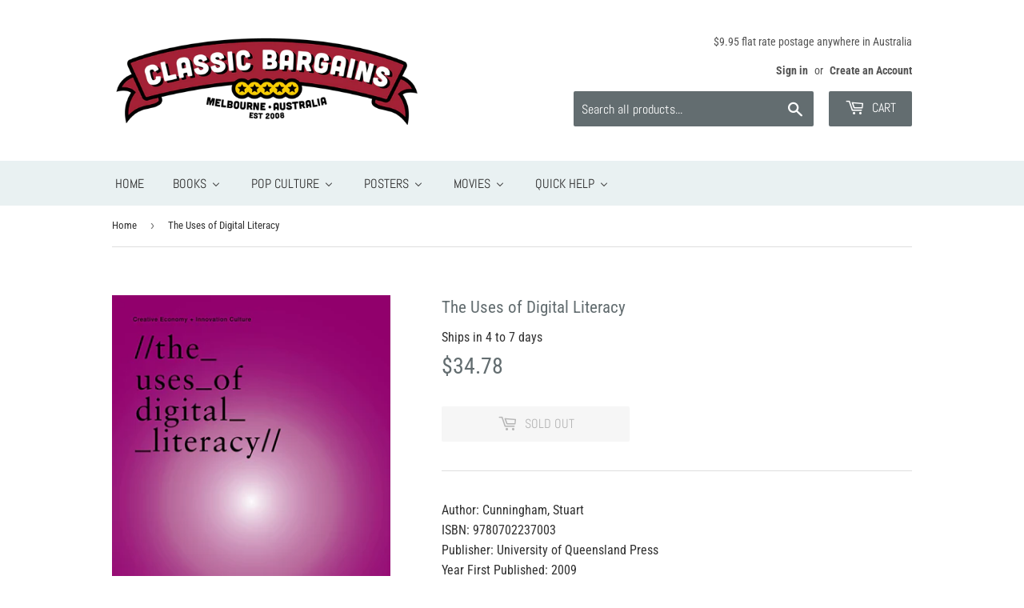

--- FILE ---
content_type: text/html; charset=utf-8
request_url: https://classicbargains.com.au/products/the-uses-of-digital-literacy
body_size: 34941
content:
<!doctype html>
<html class="no-touch no-js">
<head>
 
<script>(function(H){H.className=H.className.replace(/\bno-js\b/,'js')})(document.documentElement)</script>
  <!-- Basic page needs ================================================== -->
  <meta charset="utf-8">
  <meta http-equiv="X-UA-Compatible" content="IE=edge,chrome=1">

  
  <link rel="shortcut icon" href="//classicbargains.com.au/cdn/shop/files/CB-favicon-2022_32x32.png?v=1650438281" type="image/png" />
  

  <!-- Title and description ================================================== -->
  <title>
  The Uses of Digital Literacy &ndash; Classic Bargains Australia
  </title>

  
    <meta name="description" content="Book The Uses of Digital Literacy by Cunningham, Stuart;">
  

  <!-- Product meta ================================================== -->
  <!-- /snippets/social-meta-tags.liquid -->




<meta property="og:site_name" content="Classic Bargains Australia">
<meta property="og:url" content="https://classicbargains.com.au/products/the-uses-of-digital-literacy">
<meta property="og:title" content="The Uses of Digital Literacy">
<meta property="og:type" content="product">
<meta property="og:description" content="Book The Uses of Digital Literacy by Cunningham, Stuart;">

  <meta property="og:price:amount" content="34.78">
  <meta property="og:price:currency" content="AUD">

<meta property="og:image" content="http://classicbargains.com.au/cdn/shop/products/9780702237003_1200x1200.jpg?v=1652148545">
<meta property="og:image:secure_url" content="https://classicbargains.com.au/cdn/shop/products/9780702237003_1200x1200.jpg?v=1652148545">


<meta name="twitter:card" content="summary_large_image">
<meta name="twitter:title" content="The Uses of Digital Literacy">
<meta name="twitter:description" content="Book The Uses of Digital Literacy by Cunningham, Stuart;">


  <!-- Helpers ================================================== -->
  <link rel="canonical" href="https://classicbargains.com.au/products/the-uses-of-digital-literacy">
  <meta name="viewport" content="width=device-width,initial-scale=1">

  <!-- CSS ================================================== -->
  <link href="//classicbargains.com.au/cdn/shop/t/2/assets/theme.scss.css?v=27581603405983527091759260100" rel="stylesheet" type="text/css" media="all" />

  <!-- Header hook for plugins ================================================== -->
  <script>window.performance && window.performance.mark && window.performance.mark('shopify.content_for_header.start');</script><meta id="shopify-digital-wallet" name="shopify-digital-wallet" content="/40090435742/digital_wallets/dialog">
<meta name="shopify-checkout-api-token" content="e4faf270dde829ff76c0957168508dd9">
<meta id="in-context-paypal-metadata" data-shop-id="40090435742" data-venmo-supported="false" data-environment="production" data-locale="en_US" data-paypal-v4="true" data-currency="AUD">
<link rel="alternate" type="application/json+oembed" href="https://classicbargains.com.au/products/the-uses-of-digital-literacy.oembed">
<script async="async" src="/checkouts/internal/preloads.js?locale=en-AU"></script>
<link rel="preconnect" href="https://shop.app" crossorigin="anonymous">
<script async="async" src="https://shop.app/checkouts/internal/preloads.js?locale=en-AU&shop_id=40090435742" crossorigin="anonymous"></script>
<script id="apple-pay-shop-capabilities" type="application/json">{"shopId":40090435742,"countryCode":"AU","currencyCode":"AUD","merchantCapabilities":["supports3DS"],"merchantId":"gid:\/\/shopify\/Shop\/40090435742","merchantName":"Classic Bargains Australia","requiredBillingContactFields":["postalAddress","email","phone"],"requiredShippingContactFields":["postalAddress","email","phone"],"shippingType":"shipping","supportedNetworks":["visa","masterCard","amex","jcb"],"total":{"type":"pending","label":"Classic Bargains Australia","amount":"1.00"},"shopifyPaymentsEnabled":true,"supportsSubscriptions":true}</script>
<script id="shopify-features" type="application/json">{"accessToken":"e4faf270dde829ff76c0957168508dd9","betas":["rich-media-storefront-analytics"],"domain":"classicbargains.com.au","predictiveSearch":true,"shopId":40090435742,"locale":"en"}</script>
<script>var Shopify = Shopify || {};
Shopify.shop = "classic-bargains-australia.myshopify.com";
Shopify.locale = "en";
Shopify.currency = {"active":"AUD","rate":"1.0"};
Shopify.country = "AU";
Shopify.theme = {"name":"Supply","id":100044505246,"schema_name":"Supply","schema_version":"8.9.22","theme_store_id":679,"role":"main"};
Shopify.theme.handle = "null";
Shopify.theme.style = {"id":null,"handle":null};
Shopify.cdnHost = "classicbargains.com.au/cdn";
Shopify.routes = Shopify.routes || {};
Shopify.routes.root = "/";</script>
<script type="module">!function(o){(o.Shopify=o.Shopify||{}).modules=!0}(window);</script>
<script>!function(o){function n(){var o=[];function n(){o.push(Array.prototype.slice.apply(arguments))}return n.q=o,n}var t=o.Shopify=o.Shopify||{};t.loadFeatures=n(),t.autoloadFeatures=n()}(window);</script>
<script>
  window.ShopifyPay = window.ShopifyPay || {};
  window.ShopifyPay.apiHost = "shop.app\/pay";
  window.ShopifyPay.redirectState = null;
</script>
<script id="shop-js-analytics" type="application/json">{"pageType":"product"}</script>
<script defer="defer" async type="module" src="//classicbargains.com.au/cdn/shopifycloud/shop-js/modules/v2/client.init-shop-cart-sync_dlpDe4U9.en.esm.js"></script>
<script defer="defer" async type="module" src="//classicbargains.com.au/cdn/shopifycloud/shop-js/modules/v2/chunk.common_FunKbpTJ.esm.js"></script>
<script type="module">
  await import("//classicbargains.com.au/cdn/shopifycloud/shop-js/modules/v2/client.init-shop-cart-sync_dlpDe4U9.en.esm.js");
await import("//classicbargains.com.au/cdn/shopifycloud/shop-js/modules/v2/chunk.common_FunKbpTJ.esm.js");

  window.Shopify.SignInWithShop?.initShopCartSync?.({"fedCMEnabled":true,"windoidEnabled":true});

</script>
<script>
  window.Shopify = window.Shopify || {};
  if (!window.Shopify.featureAssets) window.Shopify.featureAssets = {};
  window.Shopify.featureAssets['shop-js'] = {"shop-cart-sync":["modules/v2/client.shop-cart-sync_DIWHqfTk.en.esm.js","modules/v2/chunk.common_FunKbpTJ.esm.js"],"init-fed-cm":["modules/v2/client.init-fed-cm_CmNkGb1A.en.esm.js","modules/v2/chunk.common_FunKbpTJ.esm.js"],"shop-button":["modules/v2/client.shop-button_Dpfxl9vG.en.esm.js","modules/v2/chunk.common_FunKbpTJ.esm.js"],"shop-cash-offers":["modules/v2/client.shop-cash-offers_CtPYbIPM.en.esm.js","modules/v2/chunk.common_FunKbpTJ.esm.js","modules/v2/chunk.modal_n1zSoh3t.esm.js"],"init-windoid":["modules/v2/client.init-windoid_V_O5I0mt.en.esm.js","modules/v2/chunk.common_FunKbpTJ.esm.js"],"shop-toast-manager":["modules/v2/client.shop-toast-manager_p8J9W8kY.en.esm.js","modules/v2/chunk.common_FunKbpTJ.esm.js"],"init-shop-email-lookup-coordinator":["modules/v2/client.init-shop-email-lookup-coordinator_DUdFDmvK.en.esm.js","modules/v2/chunk.common_FunKbpTJ.esm.js"],"init-shop-cart-sync":["modules/v2/client.init-shop-cart-sync_dlpDe4U9.en.esm.js","modules/v2/chunk.common_FunKbpTJ.esm.js"],"pay-button":["modules/v2/client.pay-button_x_P2fRzB.en.esm.js","modules/v2/chunk.common_FunKbpTJ.esm.js"],"shop-login-button":["modules/v2/client.shop-login-button_C3-NmE42.en.esm.js","modules/v2/chunk.common_FunKbpTJ.esm.js","modules/v2/chunk.modal_n1zSoh3t.esm.js"],"avatar":["modules/v2/client.avatar_BTnouDA3.en.esm.js"],"init-shop-for-new-customer-accounts":["modules/v2/client.init-shop-for-new-customer-accounts_aeWumpsw.en.esm.js","modules/v2/client.shop-login-button_C3-NmE42.en.esm.js","modules/v2/chunk.common_FunKbpTJ.esm.js","modules/v2/chunk.modal_n1zSoh3t.esm.js"],"init-customer-accounts-sign-up":["modules/v2/client.init-customer-accounts-sign-up_CRLhpYdY.en.esm.js","modules/v2/client.shop-login-button_C3-NmE42.en.esm.js","modules/v2/chunk.common_FunKbpTJ.esm.js","modules/v2/chunk.modal_n1zSoh3t.esm.js"],"checkout-modal":["modules/v2/client.checkout-modal_EOl6FxyC.en.esm.js","modules/v2/chunk.common_FunKbpTJ.esm.js","modules/v2/chunk.modal_n1zSoh3t.esm.js"],"init-customer-accounts":["modules/v2/client.init-customer-accounts_BkuyBVsz.en.esm.js","modules/v2/client.shop-login-button_C3-NmE42.en.esm.js","modules/v2/chunk.common_FunKbpTJ.esm.js","modules/v2/chunk.modal_n1zSoh3t.esm.js"],"shop-follow-button":["modules/v2/client.shop-follow-button_DDNA7Aw9.en.esm.js","modules/v2/chunk.common_FunKbpTJ.esm.js","modules/v2/chunk.modal_n1zSoh3t.esm.js"],"lead-capture":["modules/v2/client.lead-capture_LZVhB0lN.en.esm.js","modules/v2/chunk.common_FunKbpTJ.esm.js","modules/v2/chunk.modal_n1zSoh3t.esm.js"],"shop-login":["modules/v2/client.shop-login_D4d_T_FR.en.esm.js","modules/v2/chunk.common_FunKbpTJ.esm.js","modules/v2/chunk.modal_n1zSoh3t.esm.js"],"payment-terms":["modules/v2/client.payment-terms_g-geHK5T.en.esm.js","modules/v2/chunk.common_FunKbpTJ.esm.js","modules/v2/chunk.modal_n1zSoh3t.esm.js"]};
</script>
<script>(function() {
  var isLoaded = false;
  function asyncLoad() {
    if (isLoaded) return;
    isLoaded = true;
    var urls = ["https:\/\/cdn.shopify.com\/s\/files\/1\/0400\/9043\/5742\/t\/2\/assets\/ets_mm_init.js?shop=classic-bargains-australia.myshopify.com","https:\/\/storage.nfcube.com\/instafeed-44c7c11ead073ee2938991f4cb467c11.js?shop=classic-bargains-australia.myshopify.com"];
    for (var i = 0; i < urls.length; i++) {
      var s = document.createElement('script');
      s.type = 'text/javascript';
      s.async = true;
      s.src = urls[i];
      var x = document.getElementsByTagName('script')[0];
      x.parentNode.insertBefore(s, x);
    }
  };
  if(window.attachEvent) {
    window.attachEvent('onload', asyncLoad);
  } else {
    window.addEventListener('load', asyncLoad, false);
  }
})();</script>
<script id="__st">var __st={"a":40090435742,"offset":39600,"reqid":"f8d3f829-0efb-402f-8fdb-4591a7ce9055-1765455630","pageurl":"classicbargains.com.au\/products\/the-uses-of-digital-literacy","u":"a059ad79be10","p":"product","rtyp":"product","rid":7205636210846};</script>
<script>window.ShopifyPaypalV4VisibilityTracking = true;</script>
<script id="captcha-bootstrap">!function(){'use strict';const t='contact',e='account',n='new_comment',o=[[t,t],['blogs',n],['comments',n],[t,'customer']],c=[[e,'customer_login'],[e,'guest_login'],[e,'recover_customer_password'],[e,'create_customer']],r=t=>t.map((([t,e])=>`form[action*='/${t}']:not([data-nocaptcha='true']) input[name='form_type'][value='${e}']`)).join(','),a=t=>()=>t?[...document.querySelectorAll(t)].map((t=>t.form)):[];function s(){const t=[...o],e=r(t);return a(e)}const i='password',u='form_key',d=['recaptcha-v3-token','g-recaptcha-response','h-captcha-response',i],f=()=>{try{return window.sessionStorage}catch{return}},m='__shopify_v',_=t=>t.elements[u];function p(t,e,n=!1){try{const o=window.sessionStorage,c=JSON.parse(o.getItem(e)),{data:r}=function(t){const{data:e,action:n}=t;return t[m]||n?{data:e,action:n}:{data:t,action:n}}(c);for(const[e,n]of Object.entries(r))t.elements[e]&&(t.elements[e].value=n);n&&o.removeItem(e)}catch(o){console.error('form repopulation failed',{error:o})}}const l='form_type',E='cptcha';function T(t){t.dataset[E]=!0}const w=window,h=w.document,L='Shopify',v='ce_forms',y='captcha';let A=!1;((t,e)=>{const n=(g='f06e6c50-85a8-45c8-87d0-21a2b65856fe',I='https://cdn.shopify.com/shopifycloud/storefront-forms-hcaptcha/ce_storefront_forms_captcha_hcaptcha.v1.5.2.iife.js',D={infoText:'Protected by hCaptcha',privacyText:'Privacy',termsText:'Terms'},(t,e,n)=>{const o=w[L][v],c=o.bindForm;if(c)return c(t,g,e,D).then(n);var r;o.q.push([[t,g,e,D],n]),r=I,A||(h.body.append(Object.assign(h.createElement('script'),{id:'captcha-provider',async:!0,src:r})),A=!0)});var g,I,D;w[L]=w[L]||{},w[L][v]=w[L][v]||{},w[L][v].q=[],w[L][y]=w[L][y]||{},w[L][y].protect=function(t,e){n(t,void 0,e),T(t)},Object.freeze(w[L][y]),function(t,e,n,w,h,L){const[v,y,A,g]=function(t,e,n){const i=e?o:[],u=t?c:[],d=[...i,...u],f=r(d),m=r(i),_=r(d.filter((([t,e])=>n.includes(e))));return[a(f),a(m),a(_),s()]}(w,h,L),I=t=>{const e=t.target;return e instanceof HTMLFormElement?e:e&&e.form},D=t=>v().includes(t);t.addEventListener('submit',(t=>{const e=I(t);if(!e)return;const n=D(e)&&!e.dataset.hcaptchaBound&&!e.dataset.recaptchaBound,o=_(e),c=g().includes(e)&&(!o||!o.value);(n||c)&&t.preventDefault(),c&&!n&&(function(t){try{if(!f())return;!function(t){const e=f();if(!e)return;const n=_(t);if(!n)return;const o=n.value;o&&e.removeItem(o)}(t);const e=Array.from(Array(32),(()=>Math.random().toString(36)[2])).join('');!function(t,e){_(t)||t.append(Object.assign(document.createElement('input'),{type:'hidden',name:u})),t.elements[u].value=e}(t,e),function(t,e){const n=f();if(!n)return;const o=[...t.querySelectorAll(`input[type='${i}']`)].map((({name:t})=>t)),c=[...d,...o],r={};for(const[a,s]of new FormData(t).entries())c.includes(a)||(r[a]=s);n.setItem(e,JSON.stringify({[m]:1,action:t.action,data:r}))}(t,e)}catch(e){console.error('failed to persist form',e)}}(e),e.submit())}));const S=(t,e)=>{t&&!t.dataset[E]&&(n(t,e.some((e=>e===t))),T(t))};for(const o of['focusin','change'])t.addEventListener(o,(t=>{const e=I(t);D(e)&&S(e,y())}));const B=e.get('form_key'),M=e.get(l),P=B&&M;t.addEventListener('DOMContentLoaded',(()=>{const t=y();if(P)for(const e of t)e.elements[l].value===M&&p(e,B);[...new Set([...A(),...v().filter((t=>'true'===t.dataset.shopifyCaptcha))])].forEach((e=>S(e,t)))}))}(h,new URLSearchParams(w.location.search),n,t,e,['guest_login'])})(!0,!0)}();</script>
<script integrity="sha256-52AcMU7V7pcBOXWImdc/TAGTFKeNjmkeM1Pvks/DTgc=" data-source-attribution="shopify.loadfeatures" defer="defer" src="//classicbargains.com.au/cdn/shopifycloud/storefront/assets/storefront/load_feature-81c60534.js" crossorigin="anonymous"></script>
<script crossorigin="anonymous" defer="defer" src="//classicbargains.com.au/cdn/shopifycloud/storefront/assets/shopify_pay/storefront-65b4c6d7.js?v=20250812"></script>
<script data-source-attribution="shopify.dynamic_checkout.dynamic.init">var Shopify=Shopify||{};Shopify.PaymentButton=Shopify.PaymentButton||{isStorefrontPortableWallets:!0,init:function(){window.Shopify.PaymentButton.init=function(){};var t=document.createElement("script");t.src="https://classicbargains.com.au/cdn/shopifycloud/portable-wallets/latest/portable-wallets.en.js",t.type="module",document.head.appendChild(t)}};
</script>
<script data-source-attribution="shopify.dynamic_checkout.buyer_consent">
  function portableWalletsHideBuyerConsent(e){var t=document.getElementById("shopify-buyer-consent"),n=document.getElementById("shopify-subscription-policy-button");t&&n&&(t.classList.add("hidden"),t.setAttribute("aria-hidden","true"),n.removeEventListener("click",e))}function portableWalletsShowBuyerConsent(e){var t=document.getElementById("shopify-buyer-consent"),n=document.getElementById("shopify-subscription-policy-button");t&&n&&(t.classList.remove("hidden"),t.removeAttribute("aria-hidden"),n.addEventListener("click",e))}window.Shopify?.PaymentButton&&(window.Shopify.PaymentButton.hideBuyerConsent=portableWalletsHideBuyerConsent,window.Shopify.PaymentButton.showBuyerConsent=portableWalletsShowBuyerConsent);
</script>
<script>
  function portableWalletsCleanup(e){e&&e.src&&console.error("Failed to load portable wallets script "+e.src);var t=document.querySelectorAll("shopify-accelerated-checkout .shopify-payment-button__skeleton, shopify-accelerated-checkout-cart .wallet-cart-button__skeleton"),e=document.getElementById("shopify-buyer-consent");for(let e=0;e<t.length;e++)t[e].remove();e&&e.remove()}function portableWalletsNotLoadedAsModule(e){e instanceof ErrorEvent&&"string"==typeof e.message&&e.message.includes("import.meta")&&"string"==typeof e.filename&&e.filename.includes("portable-wallets")&&(window.removeEventListener("error",portableWalletsNotLoadedAsModule),window.Shopify.PaymentButton.failedToLoad=e,"loading"===document.readyState?document.addEventListener("DOMContentLoaded",window.Shopify.PaymentButton.init):window.Shopify.PaymentButton.init())}window.addEventListener("error",portableWalletsNotLoadedAsModule);
</script>

<script type="module" src="https://classicbargains.com.au/cdn/shopifycloud/portable-wallets/latest/portable-wallets.en.js" onError="portableWalletsCleanup(this)" crossorigin="anonymous"></script>
<script nomodule>
  document.addEventListener("DOMContentLoaded", portableWalletsCleanup);
</script>

<link id="shopify-accelerated-checkout-styles" rel="stylesheet" media="screen" href="https://classicbargains.com.au/cdn/shopifycloud/portable-wallets/latest/accelerated-checkout-backwards-compat.css" crossorigin="anonymous">
<style id="shopify-accelerated-checkout-cart">
        #shopify-buyer-consent {
  margin-top: 1em;
  display: inline-block;
  width: 100%;
}

#shopify-buyer-consent.hidden {
  display: none;
}

#shopify-subscription-policy-button {
  background: none;
  border: none;
  padding: 0;
  text-decoration: underline;
  font-size: inherit;
  cursor: pointer;
}

#shopify-subscription-policy-button::before {
  box-shadow: none;
}

      </style>

<script>window.performance && window.performance.mark && window.performance.mark('shopify.content_for_header.end');</script>

<script id="etsMMNavigator">
    var ETS_MM_MONEY_FORMAT = "${{amount}}";
    var ETS_MM_LINK_LIST = [{id: "main-menu", title: "Main menu", items: ["/","/collections/books","/collections/all-movies","/collections/collectibles","/collections/posters","/pages/about-us","/pages/contact-us","/pages/orders","/pages/payments","/pages/shipping",]},{id: "footer", title: "Footer menu", items: ["/pages/orders","/pages/payments","/pages/shipping","/policies/refund-policy","/policies/terms-of-service","/policies/privacy-policy","/pages/about-us","/pages/contact-us",]},{id: "456334180510-child-60918212c89fab8ee183d7565b8184f9-legacy-books", title: "Books", items: ["#","#","#",]},{id: "456334213278-child-6192d9ba7fae4156a9b89ab03edfaa29-legacy-fiction", title: "Fiction", items: ["/collections/general-fiction","/collections/literature","/collections/graphic-novels-comics",]},{id: "456448770206-child-43ca6e36644c94b6cf0cf29111737091-legacy-kids-teens", title: "Kids & Teens", items: ["/collections/kids","/collections/teens","/collections/early-learning",]},{id: "456449491102-child-09d4ef45b80ddc35e76a99e272c9d236-legacy-non-fiction", title: "Non-Fiction", items: ["/collections/animals-nature","/collections/art-architecture-photography","/collections/astrology-divination","/collections/bibles-christianity","/collections/biography-autobiography","/collections/business-management-finance","/collections/cooking-food-drink","/collections/crafts-hobbies-diy","/collections/computers-web","/collections/current-affairs-politics","/collections/diet-health-fitness","/collections/education-reference","/collections/fashion-beauty","/collections/foreign-languages","/collections/games-puzzles","/collections/gardening","/collections/history","/collections/humour","/collections/law-crime","/collections/medicine-nursing","/collections/military-war","/collections/music-film-performing-arts","/collections/parenting-family","/collections/philosophy-social-studies","/collections/religion-beliefs","/collections/self-help-personal-development","/collections/sports","/collections/science-technology","/collections/transportation","/collections/travel-outdoors","/collections/books",]},{id: "customer-account-main-menu", title: "Customer account main menu", items: ["/","https://shopify.com/40090435742/account/orders?locale=en&region_country=AU",]},];
</script>
<script type="text/javascript">
    var ETS_MM_CART_ITEM_COUNT = 0;
</script>

<script src="//classicbargains.com.au/cdn/shop/t/2/assets/ets_mm_config.js?v=96465239373135571171677042420" type="text/javascript"></script>


  
  

  <script src="//classicbargains.com.au/cdn/shop/t/2/assets/jquery-2.2.3.min.js?v=58211863146907186831590753613" type="text/javascript"></script>

  <script src="//classicbargains.com.au/cdn/shop/t/2/assets/lazysizes.min.js?v=8147953233334221341590753613" async="async"></script>
  <script src="//classicbargains.com.au/cdn/shop/t/2/assets/vendor.js?v=106177282645720727331590753616" defer="defer"></script>
  <script src="//classicbargains.com.au/cdn/shop/t/2/assets/theme.js?v=61354296685203275711656487322" defer="defer"></script>


<!-- BEGIN app block: shopify://apps/ecomposer-builder/blocks/app-embed/a0fc26e1-7741-4773-8b27-39389b4fb4a0 --><!-- DNS Prefetch & Preconnect -->
<link rel="preconnect" href="https://cdn.ecomposer.app" crossorigin>
<link rel="dns-prefetch" href="https://cdn.ecomposer.app">

<link rel="prefetch" href="https://cdn.ecomposer.app/vendors/css/ecom-swiper@11.css" as="style">
<link rel="prefetch" href="https://cdn.ecomposer.app/vendors/js/ecom-swiper@11.0.5.js" as="script">
<link rel="prefetch" href="https://cdn.ecomposer.app/vendors/js/ecom_modal.js" as="script">

<!-- Global CSS --><!--ECOM-EMBED-->
  <style id="ecom-global-css" class="ecom-global-css">/**ECOM-INSERT-CSS**/.ecom-section > div.core__row--columns{max-width: 1200px;}.ecom-column>div.core__column--wrapper{padding: 20px;}div.core__blocks--body>div.ecom-block.elmspace:not(:first-child){margin-top: 20px;}:root{--ecom-global-colors-primary:#ffffff;--ecom-global-colors-secondary:#ffffff;--ecom-global-colors-text:#ffffff;--ecom-global-colors-accent:#ffffff;--ecom-global-typography-h1-font-weight:600;--ecom-global-typography-h1-font-size:72px;--ecom-global-typography-h1-line-height:90px;--ecom-global-typography-h1-letter-spacing:-0.02em;--ecom-global-typography-h2-font-weight:600;--ecom-global-typography-h2-font-size:60px;--ecom-global-typography-h2-line-height:72px;--ecom-global-typography-h2-letter-spacing:-0.02em;--ecom-global-typography-h3-font-weight:600;--ecom-global-typography-h3-font-size:48px;--ecom-global-typography-h3-line-height:60px;--ecom-global-typography-h3-letter-spacing:-0.02em;--ecom-global-typography-h4-font-weight:600;--ecom-global-typography-h4-font-size:36px;--ecom-global-typography-h4-line-height:44px;--ecom-global-typography-h4-letter-spacing:-0.02em;--ecom-global-typography-h5-font-weight:600;--ecom-global-typography-h5-font-size:30px;--ecom-global-typography-h5-line-height:38px;--ecom-global-typography-h6-font-weight:600;--ecom-global-typography-h6-font-size:24px;--ecom-global-typography-h6-line-height:32px;--ecom-global-typography-h7-font-weight:400;--ecom-global-typography-h7-font-size:18px;--ecom-global-typography-h7-line-height:28px;}</style>
  <!--/ECOM-EMBED--><!-- Custom CSS & JS --><style id="ecom-custom-css"></style><script id="ecom-custom-js" async></script><!-- Open Graph Meta Tags for Pages --><!-- Critical Inline Styles -->
<style class="ecom-theme-helper">.ecom-animation{opacity:0}.ecom-animation.animate,.ecom-animation.ecom-animated{opacity:1}.ecom-cart-popup{display:grid;position:fixed;inset:0;z-index:9999999;align-content:center;padding:5px;justify-content:center;align-items:center;justify-items:center}.ecom-cart-popup::before{content:' ';position:absolute;background:#e5e5e5b3;inset:0}.ecom-ajax-loading{cursor:not-allowed;pointer-events:none;opacity:.6}#ecom-toast{visibility:hidden;max-width:50px;height:60px;margin:auto;background-color:#333;color:#fff;text-align:center;border-radius:2px;position:fixed;z-index:1;left:0;right:0;bottom:30px;font-size:17px;display:grid;grid-template-columns:50px auto;align-items:center;justify-content:start;align-content:center;justify-items:start}#ecom-toast.ecom-toast-show{visibility:visible;animation:ecomFadein .5s,ecomExpand .5s .5s,ecomStay 3s 1s,ecomShrink .5s 4s,ecomFadeout .5s 4.5s}#ecom-toast #ecom-toast-icon{width:50px;height:100%;box-sizing:border-box;background-color:#111;color:#fff;padding:5px}#ecom-toast .ecom-toast-icon-svg{width:100%;height:100%;position:relative;vertical-align:middle;margin:auto;text-align:center}#ecom-toast #ecom-toast-desc{color:#fff;padding:16px;overflow:hidden;white-space:nowrap}@media(max-width:768px){#ecom-toast #ecom-toast-desc{white-space:normal;min-width:250px}#ecom-toast{height:auto;min-height:60px}}.ecom__column-full-height{height:100%}@keyframes ecomFadein{from{bottom:0;opacity:0}to{bottom:30px;opacity:1}}@keyframes ecomExpand{from{min-width:50px}to{min-width:var(--ecom-max-width)}}@keyframes ecomStay{from{min-width:var(--ecom-max-width)}to{min-width:var(--ecom-max-width)}}@keyframes ecomShrink{from{min-width:var(--ecom-max-width)}to{min-width:50px}}@keyframes ecomFadeout{from{bottom:30px;opacity:1}to{bottom:60px;opacity:0}}</style>


<!-- EComposer Config Script -->
<script id="ecom-theme-helpers" async>
window.EComposer=window.EComposer||{};(function(){if(!this.configs)this.configs={};this.configs={"custom_code":{"custom_css":"","custom_js":""},"instagram":null};this.configs.ajax_cart={enable:false};this.customer=false;this.proxy_path='/apps/ecomposer-visual-page-builder';
this.popupScriptUrl='https://cdn.shopify.com/extensions/019b0c9c-f9f6-7a68-9ad8-4fe7819acc2f/ecomposer-93/assets/ecom_popup.js';
this.routes={domain:'https://classicbargains.com.au',root_url:'/',collections_url:'/collections',all_products_collection_url:'/collections/all',cart_url:'/cart',cart_add_url:'/cart/add',cart_change_url:'/cart/change',cart_clear_url:'/cart/clear',cart_update_url:'/cart/update',product_recommendations_url:'/recommendations/products'};
this.queryParams={};
if(window.location.search.length){new URLSearchParams(window.location.search).forEach((value,key)=>{this.queryParams[key]=value})}
this.money_format="${{amount}}";
this.money_with_currency_format="${{amount}} AUD";
this.currencyCodeEnabled=null;this.abTestingData = [];this.formatMoney=function(t,e){const r=this.currencyCodeEnabled?this.money_with_currency_format:this.money_format;function a(t,e){return void 0===t?e:t}function o(t,e,r,o){if(e=a(e,2),r=a(r,","),o=a(o,"."),isNaN(t)||null==t)return 0;var n=(t=(t/100).toFixed(e)).split(".");return n[0].replace(/(\d)(?=(\d\d\d)+(?!\d))/g,"$1"+r)+(n[1]?o+n[1]:"")}"string"==typeof t&&(t=t.replace(".",""));var n="",i=/\{\{\s*(\w+)\s*\}\}/,s=e||r;switch(s.match(i)[1]){case"amount":n=o(t,2);break;case"amount_no_decimals":n=o(t,0);break;case"amount_with_comma_separator":n=o(t,2,".",",");break;case"amount_with_space_separator":n=o(t,2," ",",");break;case"amount_with_period_and_space_separator":n=o(t,2," ",".");break;case"amount_no_decimals_with_comma_separator":n=o(t,0,".",",");break;case"amount_no_decimals_with_space_separator":n=o(t,0," ");break;case"amount_with_apostrophe_separator":n=o(t,2,"'",".")}return s.replace(i,n)};
this.resizeImage=function(t,e){try{if(!e||"original"==e||"full"==e||"master"==e)return t;if(-1!==t.indexOf("cdn.shopify.com")||-1!==t.indexOf("/cdn/shop/")){var r=t.match(/\.(jpg|jpeg|gif|png|bmp|bitmap|tiff|tif|webp)((\#[0-9a-z\-]+)?(\?v=.*)?)?$/gim);if(null==r)return null;var a=t.split(r[0]),o=r[0];return a[0]+"_"+e+o}}catch(r){return t}return t};
this.getProduct=function(t){if(!t)return!1;let e=("/"===this.routes.root_url?"":this.routes.root_url)+"/products/"+t+".js?shop="+Shopify.shop;return window.ECOM_LIVE&&(e="/shop/builder/ajax/ecom-proxy/products/"+t+"?shop="+Shopify.shop),window.fetch(e,{headers:{"Content-Type":"application/json"}}).then(t=>t.ok?t.json():false)};
const u=new URLSearchParams(window.location.search);if(u.has("ecom-redirect")){const r=u.get("ecom-redirect");if(r){let d;try{d=decodeURIComponent(r)}catch{return}d=d.trim().replace(/[\r\n\t]/g,"");if(d.length>2e3)return;const p=["javascript:","data:","vbscript:","file:","ftp:","mailto:","tel:","sms:","chrome:","chrome-extension:","moz-extension:","ms-browser-extension:"],l=d.toLowerCase();for(const o of p)if(l.includes(o))return;const x=[/<script/i,/<\/script/i,/javascript:/i,/vbscript:/i,/onload=/i,/onerror=/i,/onclick=/i,/onmouseover=/i,/onfocus=/i,/onblur=/i,/onsubmit=/i,/onchange=/i,/alert\s*\(/i,/confirm\s*\(/i,/prompt\s*\(/i,/document\./i,/window\./i,/eval\s*\(/i];for(const t of x)if(t.test(d))return;if(d.startsWith("/")&&!d.startsWith("//")){if(!/^[a-zA-Z0-9\-._~:/?#[\]@!$&'()*+,;=%]+$/.test(d))return;if(d.includes("../")||d.includes("./"))return;window.location.href=d;return}if(!d.includes("://")&&!d.startsWith("//")){if(!/^[a-zA-Z0-9\-._~:/?#[\]@!$&'()*+,;=%]+$/.test(d))return;if(d.includes("../")||d.includes("./"))return;window.location.href="/"+d;return}let n;try{n=new URL(d)}catch{return}if(!["http:","https:"].includes(n.protocol))return;if(n.port&&(parseInt(n.port)<1||parseInt(n.port)>65535))return;const a=[window.location.hostname];if(a.includes(n.hostname)&&(n.href===d||n.toString()===d))window.location.href=d}}
}).bind(window.EComposer)();
if(window.Shopify&&window.Shopify.designMode&&window.top&&window.top.opener){window.addEventListener("load",function(){window.top.opener.postMessage({action:"ecomposer:loaded"},"*")})}
</script>

<!-- Quickview Script -->
<script id="ecom-theme-quickview" async>
window.EComposer=window.EComposer||{};(function(){this.initQuickview=function(){var enable_qv=false;const qv_wrapper_script=document.querySelector('#ecom-quickview-template-html');if(!qv_wrapper_script)return;const ecom_quickview=document.createElement('div');ecom_quickview.classList.add('ecom-quickview');ecom_quickview.innerHTML=qv_wrapper_script.innerHTML;document.body.prepend(ecom_quickview);const qv_wrapper=ecom_quickview.querySelector('.ecom-quickview__wrapper');const ecomQuickview=function(e){let t=qv_wrapper.querySelector(".ecom-quickview__content-data");if(t){let i=document.createRange().createContextualFragment(e);t.innerHTML="",t.append(i),qv_wrapper.classList.add("ecom-open");let c=new CustomEvent("ecom:quickview:init",{detail:{wrapper:qv_wrapper}});document.dispatchEvent(c),setTimeout(function(){qv_wrapper.classList.add("ecom-display")},500),closeQuickview(t)}},closeQuickview=function(e){let t=qv_wrapper.querySelector(".ecom-quickview__close-btn"),i=qv_wrapper.querySelector(".ecom-quickview__content");function c(t){let o=t.target;do{if(o==i||o&&o.classList&&o.classList.contains("ecom-modal"))return;o=o.parentNode}while(o);o!=i&&(qv_wrapper.classList.add("ecom-remove"),qv_wrapper.classList.remove("ecom-open","ecom-display","ecom-remove"),setTimeout(function(){e.innerHTML=""},300),document.removeEventListener("click",c),document.removeEventListener("keydown",n))}function n(t){(t.isComposing||27===t.keyCode)&&(qv_wrapper.classList.add("ecom-remove"),qv_wrapper.classList.remove("ecom-open","ecom-display","ecom-remove"),setTimeout(function(){e.innerHTML=""},300),document.removeEventListener("keydown",n),document.removeEventListener("click",c))}t&&t.addEventListener("click",function(t){t.preventDefault(),document.removeEventListener("click",c),document.removeEventListener("keydown",n),qv_wrapper.classList.add("ecom-remove"),qv_wrapper.classList.remove("ecom-open","ecom-display","ecom-remove"),setTimeout(function(){e.innerHTML=""},300)}),document.addEventListener("click",c),document.addEventListener("keydown",n)};function quickViewHandler(e){e&&e.preventDefault();let t=this;t.classList&&t.classList.add("ecom-loading");let i=t.classList?t.getAttribute("href"):window.location.pathname;if(i){if(window.location.search.includes("ecom_template_id")){let c=new URLSearchParams(location.search);i=window.location.pathname+"?section_id="+c.get("ecom_template_id")}else i+=(i.includes("?")?"&":"?")+"section_id=ecom-default-template-quickview";fetch(i).then(function(e){return 200==e.status?e.text():window.document.querySelector("#admin-bar-iframe")?(404==e.status?alert("Please create Ecomposer quickview template first!"):alert("Have some problem with quickview!"),t.classList&&t.classList.remove("ecom-loading"),!1):void window.open(new URL(i).pathname,"_blank")}).then(function(e){e&&(ecomQuickview(e),setTimeout(function(){t.classList&&t.classList.remove("ecom-loading")},300))}).catch(function(e){})}}
if(window.location.search.includes('ecom_template_id')){setTimeout(quickViewHandler,1000)}
if(enable_qv){const qv_buttons=document.querySelectorAll('.ecom-product-quickview');if(qv_buttons.length>0){qv_buttons.forEach(function(button,index){button.addEventListener('click',quickViewHandler)})}}
}}).bind(window.EComposer)();
</script>

<!-- Quickview Template -->
<script type="text/template" id="ecom-quickview-template-html">
<div class="ecom-quickview__wrapper ecom-dn"><div class="ecom-quickview__container"><div class="ecom-quickview__content"><div class="ecom-quickview__content-inner"><div class="ecom-quickview__content-data"></div></div><span class="ecom-quickview__close-btn"><svg version="1.1" xmlns="http://www.w3.org/2000/svg" width="32" height="32" viewBox="0 0 32 32"><path d="M10.722 9.969l-0.754 0.754 5.278 5.278-5.253 5.253 0.754 0.754 5.253-5.253 5.253 5.253 0.754-0.754-5.253-5.253 5.278-5.278-0.754-0.754-5.278 5.278z" fill="#000000"></path></svg></span></div></div></div>
</script>

<!-- Quickview Styles -->
<style class="ecom-theme-quickview">.ecom-quickview .ecom-animation{opacity:1}.ecom-quickview__wrapper{opacity:0;display:none;pointer-events:none}.ecom-quickview__wrapper.ecom-open{position:fixed;top:0;left:0;right:0;bottom:0;display:block;pointer-events:auto;z-index:100000;outline:0!important;-webkit-backface-visibility:hidden;opacity:1;transition:all .1s}.ecom-quickview__container{text-align:center;position:absolute;width:100%;height:100%;left:0;top:0;padding:0 8px;box-sizing:border-box;opacity:0;background-color:rgba(0,0,0,.8);transition:opacity .1s}.ecom-quickview__container:before{content:"";display:inline-block;height:100%;vertical-align:middle}.ecom-quickview__wrapper.ecom-display .ecom-quickview__content{visibility:visible;opacity:1;transform:none}.ecom-quickview__content{position:relative;display:inline-block;opacity:0;visibility:hidden;transition:transform .1s,opacity .1s;transform:translateX(-100px)}.ecom-quickview__content-inner{position:relative;display:inline-block;vertical-align:middle;margin:0 auto;text-align:left;z-index:999;overflow-y:auto;max-height:80vh}.ecom-quickview__content-data>.shopify-section{margin:0 auto;max-width:980px;overflow:hidden;position:relative;background-color:#fff;opacity:0}.ecom-quickview__wrapper.ecom-display .ecom-quickview__content-data>.shopify-section{opacity:1;transform:none}.ecom-quickview__wrapper.ecom-display .ecom-quickview__container{opacity:1}.ecom-quickview__wrapper.ecom-remove #shopify-section-ecom-default-template-quickview{opacity:0;transform:translateX(100px)}.ecom-quickview__close-btn{position:fixed!important;top:0;right:0;transform:none;background-color:transparent;color:#000;opacity:0;width:40px;height:40px;transition:.25s;z-index:9999;stroke:#fff}.ecom-quickview__wrapper.ecom-display .ecom-quickview__close-btn{opacity:1}.ecom-quickview__close-btn:hover{cursor:pointer}@media screen and (max-width:1024px){.ecom-quickview__content{position:absolute;inset:0;margin:50px 15px;display:flex}.ecom-quickview__close-btn{right:0}}.ecom-toast-icon-info{display:none}.ecom-toast-error .ecom-toast-icon-info{display:inline!important}.ecom-toast-error .ecom-toast-icon-success{display:none!important}.ecom-toast-icon-success{fill:#fff;width:35px}</style>

<!-- Toast Template -->
<script type="text/template" id="ecom-template-html"><!-- BEGIN app snippet: ecom-toast --><div id="ecom-toast"><div id="ecom-toast-icon"><svg xmlns="http://www.w3.org/2000/svg" class="ecom-toast-icon-svg ecom-toast-icon-info" fill="none" viewBox="0 0 24 24" stroke="currentColor"><path stroke-linecap="round" stroke-linejoin="round" stroke-width="2" d="M13 16h-1v-4h-1m1-4h.01M21 12a9 9 0 11-18 0 9 9 0 0118 0z"/></svg>
<svg class="ecom-toast-icon-svg ecom-toast-icon-success" xmlns="http://www.w3.org/2000/svg" viewBox="0 0 512 512"><path d="M256 8C119 8 8 119 8 256s111 248 248 248 248-111 248-248S393 8 256 8zm0 48c110.5 0 200 89.5 200 200 0 110.5-89.5 200-200 200-110.5 0-200-89.5-200-200 0-110.5 89.5-200 200-200m140.2 130.3l-22.5-22.7c-4.7-4.7-12.3-4.7-17-.1L215.3 303.7l-59.8-60.3c-4.7-4.7-12.3-4.7-17-.1l-22.7 22.5c-4.7 4.7-4.7 12.3-.1 17l90.8 91.5c4.7 4.7 12.3 4.7 17 .1l172.6-171.2c4.7-4.7 4.7-12.3 .1-17z"/></svg>
</div><div id="ecom-toast-desc"></div></div><!-- END app snippet --></script><!-- END app block --><!-- BEGIN app block: shopify://apps/buddha-mega-menu-navigation/blocks/megamenu/dbb4ce56-bf86-4830-9b3d-16efbef51c6f -->
<script>
        var productImageAndPrice = [],
            collectionImages = [],
            articleImages = [],
            mmLivIcons = false,
            mmFlipClock = false,
            mmFixesUseJquery = false,
            mmNumMMI = 6,
            mmSchemaTranslation = {},
            mmMenuStrings =  {"menuStrings":{"default":{"HOME":"HOME","BOOKS":"BOOKS","FICTION":"FICTION","GENERAL FICTION":"GENERAL FICTION","LITERATURE":"LITERATURE","GRAPHIC NOVELS & COMICS":"GRAPHIC NOVELS & COMICS","KIDS & TEENS":"KIDS & TEENS","KIDS":"KIDS","TEENS":"TEENS","EARLY LEARNING":"EARLY LEARNING","NON-FICTION":"NON-FICTION","ANIMALS & PETS":"ANIMALS & PETS","ARCHITECTURE & PHOTOGRAPHY":"ARCHITECTURE & PHOTOGRAPHY","ART & DESIGN":"ART & DESIGN","ASTROLOGY & DIVINATION":"ASTROLOGY & DIVINATION","BIBLES & CHRISTIANITY":"BIBLES & CHRISTIANITY","BIOGRAPHY & AUTOBIOGRAPHY":"BIOGRAPHY & AUTOBIOGRAPHY","BUSINESS, MANAGEMENT & INDUSTRIES":"BUSINESS, MANAGEMENT & INDUSTRIES","COOKING, FOOD & DRINK":"COOKING, FOOD & DRINK","CRAFTS, HOBBIES & DIY":"CRAFTS, HOBBIES & DIY","COMPUTERS & WEB":"COMPUTERS & WEB","CURRENT AFFAIRS & POLITICS":"CURRENT AFFAIRS & POLITICS","DIET, HEALTH & FITNESS":"DIET, HEALTH & FITNESS","EDUCATION & REFERENCE":"EDUCATION & REFERENCE","FASHION & BEAUTY":"FASHION & BEAUTY","FILM & PERFORMING ARTS":"FILM & PERFORMING ARTS","FINANCE & ECONOMICS":"FINANCE & ECONOMICS","GAMES & PUZZLES":"GAMES & PUZZLES","HISTORY":"HISTORY","  ":"  ","HOUSE & GARDEN":"HOUSE & GARDEN","HUMOUR":"HUMOUR","LANGUAGES & ELT":"LANGUAGES & ELT","LAW & CRIME":"LAW & CRIME","MEDICINE & NURSING":"MEDICINE & NURSING","MILITARY & WAR":"MILITARY & WAR","MUSIC":"MUSIC","NATURE & ENVIRONMENT":"NATURE & ENVIRONMENT","PARENTING & FAMILY":"PARENTING & FAMILY","PHILOSOPHY & SOCIAL STUDIES":"PHILOSOPHY & SOCIAL STUDIES","PSYCHOLOGY":"PSYCHOLOGY","RELIGION & BELIEFS":"RELIGION & BELIEFS","SELF HELP & PERSONAL DEVELOPMENT":"SELF HELP & PERSONAL DEVELOPMENT","SPORTS":"SPORTS","SCIENCE & TECHNOLOGY":"SCIENCE & TECHNOLOGY","TRANSPORTATION":"TRANSPORTATION","TRAVEL & OUTDOORS":"TRAVEL & OUTDOORS","POP CULTURE":"POP CULTURE","COLLECTIBLES":"COLLECTIBLES","POP! VINYL":"POP! VINYL","FIGURES, STATUES & BUSTS":"FIGURES, STATUES & BUSTS","PLUSH & DOLLS":"PLUSH & DOLLS","KEYCHAINS":"KEYCHAINS","JEWELLERY & PINS":"JEWELLERY & PINS","APPAREL & BAGS":"APPAREL & BAGS","HOMEWARES & NOVELTY":"HOMEWARES & NOVELTY","STATIONERY & BOOKS":"STATIONERY & BOOKS","TABLETOP GAMES":"TABLETOP GAMES","SHOP BY BRAND":"SHOP BY BRAND","HARRY POTTER":"HARRY POTTER","DISNEY":"DISNEY","MARVEL":"MARVEL","DC":"DC","STAR WARS":"STAR WARS","POKEMON":"POKEMON","ANIME":"ANIME","TWILIGHT SAGA":"TWILIGHT SAGA","SHOP ALL COLLECTIBLES":"SHOP ALL COLLECTIBLES","POSTERS":"POSTERS","ART & PHOTOGRAPHY":"ART & PHOTOGRAPHY","COMICS":"COMICS","EDUCATION & MAPS":"EDUCATION & MAPS","GAMING":"GAMING","HUMOUR & MOTIVATION":"HUMOUR & MOTIVATION","KIDS & CARTOON":"KIDS & CARTOON","MOVIES & TV":"MOVIES & TV","SPORTS & VEHICLES":"SPORTS & VEHICLES","ART PRINTS":"ART PRINTS","ALL ART PRINTS":"ALL ART PRINTS","SHOP ALL POSTERS":"SHOP ALL POSTERS","MOVIES":"MOVIES","DVD":"DVD","BLU-RAY":"BLU-RAY","CD":"CD","VINYL":"VINYL","Shop All DVD & Blu-ray":"Shop All DVD & Blu-ray","QUICK HELP":"QUICK HELP","CUSTOMER SERVICE":"CUSTOMER SERVICE","ORDERS":"ORDERS","PAYMENTS":"PAYMENTS","SHIPPING":"SHIPPING","CONTACT US":"CONTACT US","POLICIES":"POLICIES","RETURNS & REFUNDS":"RETURNS & REFUNDS","TERMS OF SERVICE":"TERMS OF SERVICE","PRIVACY POLICY":"PRIVACY POLICY","ABOUT US":"ABOUT US","ABOUT CLASSIC BARGAINS":"ABOUT CLASSIC BARGAINS","FACEBOOK":"FACEBOOK","INSTAGRAM":"INSTAGRAM","YOUTUBE":"YOUTUBE"," FOLLOW US @classicbargains":" FOLLOW US @classicbargains","SHOP FEATURED":"SHOP FEATURED"}},"additional":{"default":{}}} ,
            mmShopLocale = "en",
            mmShopLocaleCollectionsRoute = "/collections",
            mmSchemaDesignJSON = [{"action":"menu-select","value":"mm-automatic"},{"action":"design","setting":"font_family","value":"Roboto"},{"action":"design","setting":"price_color","value":"#545454"},{"action":"design","setting":"addtocart_text_hover_color","value":"#545454"},{"action":"design","setting":"addtocart_text_color","value":"#545454"},{"action":"design","setting":"text_color","value":"#545454"},{"action":"design","setting":"addtocart_background_hover_color","value":"#ffffff"},{"action":"design","setting":"link_hover_color","value":"#a32035"},{"action":"design","setting":"vertical_contact_left_alt_color","value":"#6e5550"},{"action":"design","setting":"vertical_contact_right_btn_bg_color","value":"#6e5550"},{"action":"design","setting":"vertical_countdown_background_color","value":"#333333"},{"action":"design","setting":"vertical_countdown_color","value":"#ffffff"},{"action":"design","setting":"vertical_contact_right_btn_text_color","value":"#ffffff"},{"action":"design","setting":"vertical_font_size","value":"13px"},{"action":"design","setting":"countdown_background_color","value":"#333333"},{"action":"design","setting":"countdown_color","value":"#ffffff"},{"action":"design","setting":"addtocart_background_color","value":"#ffffff"},{"action":"design","setting":"addtocart_enable","value":"true"},{"action":"design","setting":"contact_left_text_color","value":"#f1f1f0"},{"action":"design","setting":"contact_left_alt_color","value":"#aca4a5"},{"action":"design","setting":"contact_left_bg_color","value":"#213236"},{"action":"design","setting":"contact_right_btn_bg_color","value":"#213236"},{"action":"design","setting":"contact_right_btn_text_color","value":"#ffffff"},{"action":"design","setting":"background_color","value":"#ffffff"},{"action":"design","setting":"background_hover_color","value":"#f9f9f9"},{"action":"design","setting":"font_size","value":"13px"},{"action":"design","setting":"vertical_font_family","value":"Roboto"},{"action":"design","setting":"vertical_link_hover_color","value":"#a32035"},{"action":"design","setting":"vertical_text_color","value":"#545454"},{"action":"design","setting":"vertical_price_color","value":"#545454"},{"action":"design","setting":"vertical_addtocart_text_color","value":"#545454"},{"action":"design","setting":"vertical_addtocart_background_color","value":"#f2f2f2"},{"action":"design","setting":"vertical_addtocart_enable","value":false},{"action":"design","setting":"vertical_background_color","value":"#ffffff"}],
            mmDomChangeSkipUl = ",.flex-direction-nav",
            buddhaMegaMenuShop = "classic-bargains-australia.myshopify.com",
            mmWireframeCompression = "0",
            mmExtensionAssetUrl = "https://cdn.shopify.com/extensions/019abe06-4a3f-7763-88da-170e1b54169b/mega-menu-151/assets/";var bestSellersHTML = '';var newestProductsHTML = '';/* get link lists api */
        var linkLists={"main-menu" : {"title":"Main menu", "items":["/","/collections/books","/collections/all-movies","/collections/collectibles","/collections/posters","/pages/about-us","/pages/contact-us","/pages/orders","/pages/payments","/pages/shipping",]},"footer" : {"title":"Footer menu", "items":["/pages/orders","/pages/payments","/pages/shipping","/policies/refund-policy","/policies/terms-of-service","/policies/privacy-policy","/pages/about-us","/pages/contact-us",]},"customer-account-main-menu" : {"title":"Customer account main menu", "items":["/","https://shopify.com/40090435742/account/orders?locale=en&amp;region_country=AU",]},};/*ENDPARSE*/

        

        /* set product prices *//* get the collection images */collectionImages['285955031198'] = ['//classicbargains.com.au/cdn/shop/collections/icon-collectibles.jpg?v=1655708217&width=240', 1.0];collectionImages['204816122014'] = ['//classicbargains.com.au/cdn/shop/collections/icon-posters.jpg?v=1714531571&width=240', 1.0];collectionImages['286906679454'] = ['//classicbargains.com.au/cdn/shop/collections/icon-movies.jpg?v=1714531604&width=240', 1.0];collectionImages['286997184670'] = ['//classicbargains.com.au/cdn/shop/collections/icon-featured.jpg?v=1714532531&width=240', 1.0];/* get the article images *//* customer fixes */
        var mmThemeFixesBeforeInit = function(){ mmHorizontalMenus = "#SiteNav"; mmVerticalMenus = "#MobileNav"; var timberInit = function(){ if(typeof timber != "undefined"){ timber.responsiveNav = function() {}; timber.alignMenu = function() {}; } }; var timberInit2 = function(){ setTimeout(timberInit, 400); }; window.addEventListener("resize", timberInit); document.addEventListener("DOMContentLoaded", timberInit); document.addEventListener("DOMContentLoaded", timberInit2); timberInit(); /** add to cart popup icon notify counter increase */ window.mmAddToCartPopupCallback = function(){ var cartIcon = document.querySelector(".cart-badge--desktop"); if (cartIcon) { cartIcon.innerHTML = parseInt(cartIcon.innerHTML) + 1; if (cartIcon.classList.contains("hidden-count")) { cartIcon.classList.remove("hidden-count"); } } cartIcon = document.querySelector("#mobileNavBar .cart-count"); if (cartIcon) { cartIcon.innerHTML = parseInt(cartIcon.innerHTML) + 1; if (cartIcon.classList.contains("hidden-count")) { cartIcon.classList.remove("hidden-count"); } } } }; var mmThemeFixesBefore = function(){ if(typeof timber != "undefined"){ timber.alignMenu = function () {}; } }; var mmThemeFixesAfter = function(){ verticalMenuMaxWidth = 768; /* user request 45984 */ mmAddStyle(" ul > li.buddha-menu-item { z-index: 10000 !important; } ul > li.buddha-menu-item:hover { z-index: 10001 !important; } ul > li.buddha-menu-item.mega-hover { z-index: 10001 !important; } #MobileNav .buddha-menu-item {display: block !important; } ", "themeScript"); }; 
        

        var mmWireframe = {"html" : "<li class=\"buddha-menu-item\" itemId=\"zSRE1\"  ><a data-href=\"/\" href=\"/\" aria-label=\"HOME\" data-no-instant=\"\" onclick=\"mmGoToPage(this, event); return false;\"  ><span class=\"mm-title\">HOME</span></a></li><li class=\"buddha-menu-item\" itemId=\"OQFhU\"  ><a data-href=\"/collections/books\" href=\"/collections/books\" aria-label=\"BOOKS\" data-no-instant=\"\" onclick=\"mmGoToPage(this, event); return false;\"  ><span class=\"mm-title\">BOOKS</span><i class=\"mm-arrow mm-angle-down\" aria-hidden=\"true\"></i><span class=\"toggle-menu-btn\" style=\"display:none;\" title=\"Toggle menu\" onclick=\"return toggleSubmenu(this)\"><span class=\"mm-arrow-icon\"><span class=\"bar-one\"></span><span class=\"bar-two\"></span></span></span></a><ul class=\"mm-submenu simple   mm-last-level\"><li submenu-columns=\"1\" item-type=\"link-list\"  ><div class=\"mega-menu-item-container\"  ><div class=\"mm-list-name\"  ><span  ><span class=\"mm-title\">FICTION</span></span></div><ul class=\"mm-submenu link-list   mm-last-level\"><li  ><a data-href=\"/collections/general-fiction\" href=\"/collections/general-fiction\" aria-label=\"GENERAL FICTION\" data-no-instant=\"\" onclick=\"mmGoToPage(this, event); return false;\"  ><span class=\"mm-title\">GENERAL FICTION</span></a></li><li  ><a data-href=\"/collections/literature\" href=\"/collections/literature\" aria-label=\"LITERATURE\" data-no-instant=\"\" onclick=\"mmGoToPage(this, event); return false;\"  ><span class=\"mm-title\">LITERATURE</span></a></li><li  ><a data-href=\"/collections/graphic-novels-comics\" href=\"/collections/graphic-novels-comics\" aria-label=\"GRAPHIC NOVELS & COMICS\" data-no-instant=\"\" onclick=\"mmGoToPage(this, event); return false;\"  ><span class=\"mm-title\">GRAPHIC NOVELS & COMICS</span></a></li></ul></div></li><li submenu-columns=\"1\" item-type=\"link-list\"  ><div class=\"mega-menu-item-container\"  ><div class=\"mm-list-name\"  ><span  ><span class=\"mm-title\">KIDS & TEENS</span></span></div><ul class=\"mm-submenu link-list   mm-last-level\"><li  ><a data-href=\"/collections/kids\" href=\"/collections/kids\" aria-label=\"KIDS\" data-no-instant=\"\" onclick=\"mmGoToPage(this, event); return false;\"  ><span class=\"mm-title\">KIDS</span></a></li><li  ><a data-href=\"/collections/teens\" href=\"/collections/teens\" aria-label=\"TEENS\" data-no-instant=\"\" onclick=\"mmGoToPage(this, event); return false;\"  ><span class=\"mm-title\">TEENS</span></a></li><li  ><a data-href=\"/collections/early-learning\" href=\"/collections/early-learning\" aria-label=\"EARLY LEARNING\" data-no-instant=\"\" onclick=\"mmGoToPage(this, event); return false;\"  ><span class=\"mm-title\">EARLY LEARNING</span></a></li></ul></div></li><li submenu-columns=\"1\" item-type=\"link-list\"  ><div class=\"mega-menu-item-container\"  ><div class=\"mm-list-name\"  ><span  ><span class=\"mm-title\">NON-FICTION</span></span></div><ul class=\"mm-submenu link-list   mm-last-level\"><li  ><a data-href=\"/collections/animals-nature\" href=\"/collections/animals-nature\" aria-label=\"ANIMALS & PETS\" data-no-instant=\"\" onclick=\"mmGoToPage(this, event); return false;\"  ><span class=\"mm-title\">ANIMALS & PETS</span></a></li><li  ><a data-href=\"/collections/architecture-photography\" href=\"/collections/architecture-photography\" aria-label=\"ARCHITECTURE & PHOTOGRAPHY\" data-no-instant=\"\" onclick=\"mmGoToPage(this, event); return false;\"  ><span class=\"mm-title\">ARCHITECTURE & PHOTOGRAPHY</span></a></li><li  ><a data-href=\"/collections/art-architecture-photography\" href=\"/collections/art-architecture-photography\" aria-label=\"ART & DESIGN\" data-no-instant=\"\" onclick=\"mmGoToPage(this, event); return false;\"  ><span class=\"mm-title\">ART & DESIGN</span></a></li><li  ><a data-href=\"/collections/astrology-divination\" href=\"/collections/astrology-divination\" aria-label=\"ASTROLOGY & DIVINATION\" data-no-instant=\"\" onclick=\"mmGoToPage(this, event); return false;\"  ><span class=\"mm-title\">ASTROLOGY & DIVINATION</span></a></li><li  ><a data-href=\"/collections/bibles-christianity\" href=\"/collections/bibles-christianity\" aria-label=\"BIBLES & CHRISTIANITY\" data-no-instant=\"\" onclick=\"mmGoToPage(this, event); return false;\"  ><span class=\"mm-title\">BIBLES & CHRISTIANITY</span></a></li><li  ><a data-href=\"/collections/biography-autobiography\" href=\"/collections/biography-autobiography\" aria-label=\"BIOGRAPHY & AUTOBIOGRAPHY\" data-no-instant=\"\" onclick=\"mmGoToPage(this, event); return false;\"  ><span class=\"mm-title\">BIOGRAPHY & AUTOBIOGRAPHY</span></a></li><li  ><a data-href=\"/collections/business-management-finance\" href=\"/collections/business-management-finance\" aria-label=\"BUSINESS, MANAGEMENT & INDUSTRIES\" data-no-instant=\"\" onclick=\"mmGoToPage(this, event); return false;\"  ><span class=\"mm-title\">BUSINESS, MANAGEMENT & INDUSTRIES</span></a></li><li  ><a data-href=\"/collections/cooking-food-drink\" href=\"/collections/cooking-food-drink\" aria-label=\"COOKING, FOOD & DRINK\" data-no-instant=\"\" onclick=\"mmGoToPage(this, event); return false;\"  ><span class=\"mm-title\">COOKING, FOOD & DRINK</span></a></li><li  ><a data-href=\"/collections/crafts-hobbies-diy\" href=\"/collections/crafts-hobbies-diy\" aria-label=\"CRAFTS, HOBBIES & DIY\" data-no-instant=\"\" onclick=\"mmGoToPage(this, event); return false;\"  ><span class=\"mm-title\">CRAFTS, HOBBIES & DIY</span></a></li><li  ><a data-href=\"/collections/computers-web\" href=\"/collections/computers-web\" aria-label=\"COMPUTERS & WEB\" data-no-instant=\"\" onclick=\"mmGoToPage(this, event); return false;\"  ><span class=\"mm-title\">COMPUTERS & WEB</span></a></li><li  ><a data-href=\"/collections/current-affairs-politics\" href=\"/collections/current-affairs-politics\" aria-label=\"CURRENT AFFAIRS & POLITICS\" data-no-instant=\"\" onclick=\"mmGoToPage(this, event); return false;\"  ><span class=\"mm-title\">CURRENT AFFAIRS & POLITICS</span></a></li><li  ><a data-href=\"/collections/diet-health-fitness\" href=\"/collections/diet-health-fitness\" aria-label=\"DIET, HEALTH & FITNESS\" data-no-instant=\"\" onclick=\"mmGoToPage(this, event); return false;\"  ><span class=\"mm-title\">DIET, HEALTH & FITNESS</span></a></li><li  ><a data-href=\"/collections/education-reference\" href=\"/collections/education-reference\" aria-label=\"EDUCATION & REFERENCE\" data-no-instant=\"\" onclick=\"mmGoToPage(this, event); return false;\"  ><span class=\"mm-title\">EDUCATION & REFERENCE</span></a></li><li  ><a data-href=\"/collections/fashion-beauty\" href=\"/collections/fashion-beauty\" aria-label=\"FASHION & BEAUTY\" data-no-instant=\"\" onclick=\"mmGoToPage(this, event); return false;\"  ><span class=\"mm-title\">FASHION & BEAUTY</span></a></li><li  ><a data-href=\"/collections/film-performing-arts\" href=\"/collections/film-performing-arts\" aria-label=\"FILM & PERFORMING ARTS\" data-no-instant=\"\" onclick=\"mmGoToPage(this, event); return false;\"  ><span class=\"mm-title\">FILM & PERFORMING ARTS</span></a></li><li  ><a data-href=\"/collections/finance-economics\" href=\"/collections/finance-economics\" aria-label=\"FINANCE & ECONOMICS\" data-no-instant=\"\" onclick=\"mmGoToPage(this, event); return false;\"  ><span class=\"mm-title\">FINANCE & ECONOMICS</span></a></li><li  ><a data-href=\"/collections/games-puzzles\" href=\"/collections/games-puzzles\" aria-label=\"GAMES & PUZZLES\" data-no-instant=\"\" onclick=\"mmGoToPage(this, event); return false;\"  ><span class=\"mm-title\">GAMES & PUZZLES</span></a></li><li  ><a data-href=\"/collections/history\" href=\"/collections/history\" aria-label=\"HISTORY\" data-no-instant=\"\" onclick=\"mmGoToPage(this, event); return false;\"  ><span class=\"mm-title\">HISTORY</span></a></li></ul></div></li><li submenu-columns=\"1\" item-type=\"link-list\" class=\"mm-no-name\"  ><div class=\"mega-menu-item-container\"  ><div class=\"mm-list-name\"  ><span  ><span class=\"mm-title\"></span></span></div><ul class=\"mm-submenu link-list   mm-last-level\"><li  ><a data-href=\"/collections/gardening\" href=\"/collections/gardening\" aria-label=\"HOUSE & GARDEN\" data-no-instant=\"\" onclick=\"mmGoToPage(this, event); return false;\"  ><span class=\"mm-title\">HOUSE & GARDEN</span></a></li><li  ><a data-href=\"/collections/humour\" href=\"/collections/humour\" aria-label=\"HUMOUR\" data-no-instant=\"\" onclick=\"mmGoToPage(this, event); return false;\"  ><span class=\"mm-title\">HUMOUR</span></a></li><li  ><a data-href=\"/collections/foreign-languages\" href=\"/collections/foreign-languages\" aria-label=\"LANGUAGES & ELT\" data-no-instant=\"\" onclick=\"mmGoToPage(this, event); return false;\"  ><span class=\"mm-title\">LANGUAGES & ELT</span></a></li><li  ><a data-href=\"/collections/law-crime\" href=\"/collections/law-crime\" aria-label=\"LAW & CRIME\" data-no-instant=\"\" onclick=\"mmGoToPage(this, event); return false;\"  ><span class=\"mm-title\">LAW & CRIME</span></a></li><li  ><a data-href=\"/collections/medicine-nursing\" href=\"/collections/medicine-nursing\" aria-label=\"MEDICINE & NURSING\" data-no-instant=\"\" onclick=\"mmGoToPage(this, event); return false;\"  ><span class=\"mm-title\">MEDICINE & NURSING</span></a></li><li  ><a data-href=\"/collections/military-war\" href=\"/collections/military-war\" aria-label=\"MILITARY & WAR\" data-no-instant=\"\" onclick=\"mmGoToPage(this, event); return false;\"  ><span class=\"mm-title\">MILITARY & WAR</span></a></li><li  ><a data-href=\"/collections/music-film-performing-arts\" href=\"/collections/music-film-performing-arts\" aria-label=\"MUSIC\" data-no-instant=\"\" onclick=\"mmGoToPage(this, event); return false;\"  ><span class=\"mm-title\">MUSIC</span></a></li><li  ><a data-href=\"/collections/nature-environment\" href=\"/collections/nature-environment\" aria-label=\"NATURE & ENVIRONMENT\" data-no-instant=\"\" onclick=\"mmGoToPage(this, event); return false;\"  ><span class=\"mm-title\">NATURE & ENVIRONMENT</span></a></li><li  ><a data-href=\"/collections/parenting-family\" href=\"/collections/parenting-family\" aria-label=\"PARENTING & FAMILY\" data-no-instant=\"\" onclick=\"mmGoToPage(this, event); return false;\"  ><span class=\"mm-title\">PARENTING & FAMILY</span></a></li><li  ><a data-href=\"/collections/philosophy-social-studies\" href=\"/collections/philosophy-social-studies\" aria-label=\"PHILOSOPHY & SOCIAL STUDIES\" data-no-instant=\"\" onclick=\"mmGoToPage(this, event); return false;\"  ><span class=\"mm-title\">PHILOSOPHY & SOCIAL STUDIES</span></a></li><li  ><a data-href=\"/collections/psychology\" href=\"/collections/psychology\" aria-label=\"PSYCHOLOGY\" data-no-instant=\"\" onclick=\"mmGoToPage(this, event); return false;\"  ><span class=\"mm-title\">PSYCHOLOGY</span></a></li><li  ><a data-href=\"/collections/religion-beliefs\" href=\"/collections/religion-beliefs\" aria-label=\"RELIGION & BELIEFS\" data-no-instant=\"\" onclick=\"mmGoToPage(this, event); return false;\"  ><span class=\"mm-title\">RELIGION & BELIEFS</span></a></li><li  ><a data-href=\"/collections/self-help-personal-development\" href=\"/collections/self-help-personal-development\" aria-label=\"SELF HELP & PERSONAL DEVELOPMENT\" data-no-instant=\"\" onclick=\"mmGoToPage(this, event); return false;\"  ><span class=\"mm-title\">SELF HELP & PERSONAL DEVELOPMENT</span></a></li><li  ><a data-href=\"/collections/sports\" href=\"/collections/sports\" aria-label=\"SPORTS\" data-no-instant=\"\" onclick=\"mmGoToPage(this, event); return false;\"  ><span class=\"mm-title\">SPORTS</span></a></li><li  ><a data-href=\"/collections/science-technology\" href=\"/collections/science-technology\" aria-label=\"SCIENCE & TECHNOLOGY\" data-no-instant=\"\" onclick=\"mmGoToPage(this, event); return false;\"  ><span class=\"mm-title\">SCIENCE & TECHNOLOGY</span></a></li><li  ><a data-href=\"/collections/transportation\" href=\"/collections/transportation\" aria-label=\"TRANSPORTATION\" data-no-instant=\"\" onclick=\"mmGoToPage(this, event); return false;\"  ><span class=\"mm-title\">TRANSPORTATION</span></a></li><li  ><a data-href=\"/collections/travel-outdoors\" href=\"/collections/travel-outdoors\" aria-label=\"TRAVEL & OUTDOORS\" data-no-instant=\"\" onclick=\"mmGoToPage(this, event); return false;\"  ><span class=\"mm-title\">TRAVEL & OUTDOORS</span></a></li></ul></div></li></ul></li><li class=\"buddha-menu-item\" itemId=\"gXfUV\"  ><a data-href=\"/collections/collectibles\" href=\"/collections/collectibles\" aria-label=\"POP CULTURE\" data-no-instant=\"\" onclick=\"mmGoToPage(this, event); return false;\"  ><span class=\"mm-title\">POP CULTURE</span><i class=\"mm-arrow mm-angle-down\" aria-hidden=\"true\"></i><span class=\"toggle-menu-btn\" style=\"display:none;\" title=\"Toggle menu\" onclick=\"return toggleSubmenu(this)\"><span class=\"mm-arrow-icon\"><span class=\"bar-one\"></span><span class=\"bar-two\"></span></span></span></a><ul class=\"mm-submenu simple   mm-last-level\"><li submenu-columns=\"1\" item-type=\"link-list\"  ><div class=\"mega-menu-item-container\"  ><div class=\"mm-list-name\"  ><span  ><span class=\"mm-title\">COLLECTIBLES</span></span></div><ul class=\"mm-submenu link-list   mm-last-level\"><li  ><a data-href=\"/collections/pop-vinyl\" href=\"/collections/pop-vinyl\" aria-label=\"POP! VINYL\" data-no-instant=\"\" onclick=\"mmGoToPage(this, event); return false;\"  ><span class=\"mm-title\">POP! VINYL</span></a></li><li  ><a data-href=\"/collections/figures-statues-busts\" href=\"/collections/figures-statues-busts\" aria-label=\"FIGURES, STATUES & BUSTS\" data-no-instant=\"\" onclick=\"mmGoToPage(this, event); return false;\"  ><span class=\"mm-title\">FIGURES, STATUES & BUSTS</span></a></li><li  ><a data-href=\"/collections/plush-dolls\" href=\"/collections/plush-dolls\" aria-label=\"PLUSH & DOLLS\" data-no-instant=\"\" onclick=\"mmGoToPage(this, event); return false;\"  ><span class=\"mm-title\">PLUSH & DOLLS</span></a></li><li  ><a data-href=\"/collections/keychains\" href=\"/collections/keychains\" aria-label=\"KEYCHAINS\" data-no-instant=\"\" onclick=\"mmGoToPage(this, event); return false;\"  ><span class=\"mm-title\">KEYCHAINS</span></a></li><li  ><a data-href=\"/collections/jewellery-pins\" href=\"/collections/jewellery-pins\" aria-label=\"JEWELLERY & PINS\" data-no-instant=\"\" onclick=\"mmGoToPage(this, event); return false;\"  ><span class=\"mm-title\">JEWELLERY & PINS</span></a></li><li  ><a data-href=\"/collections/apparel-bags\" href=\"/collections/apparel-bags\" aria-label=\"APPAREL & BAGS\" data-no-instant=\"\" onclick=\"mmGoToPage(this, event); return false;\"  ><span class=\"mm-title\">APPAREL & BAGS</span></a></li><li  ><a data-href=\"/collections/homewares-novelty\" href=\"/collections/homewares-novelty\" aria-label=\"HOMEWARES & NOVELTY\" data-no-instant=\"\" onclick=\"mmGoToPage(this, event); return false;\"  ><span class=\"mm-title\">HOMEWARES & NOVELTY</span></a></li><li  ><a data-href=\"/collections/stationery-books\" href=\"/collections/stationery-books\" aria-label=\"STATIONERY & BOOKS\" data-no-instant=\"\" onclick=\"mmGoToPage(this, event); return false;\"  ><span class=\"mm-title\">STATIONERY & BOOKS</span></a></li><li  ><a data-href=\"/collections/tabletop-games\" href=\"/collections/tabletop-games\" aria-label=\"TABLETOP GAMES\" data-no-instant=\"\" onclick=\"mmGoToPage(this, event); return false;\"  ><span class=\"mm-title\">TABLETOP GAMES</span></a></li></ul></div></li><li submenu-columns=\"1\" item-type=\"link-list\"  ><div class=\"mega-menu-item-container\"  ><div class=\"mm-list-name\"  ><span  ><span class=\"mm-title\">SHOP BY BRAND</span></span></div><ul class=\"mm-submenu link-list   mm-last-level\"><li  ><a data-href=\"/collections/harry-potter\" href=\"/collections/harry-potter\" aria-label=\"HARRY POTTER\" data-no-instant=\"\" onclick=\"mmGoToPage(this, event); return false;\"  ><span class=\"mm-title\">HARRY POTTER</span></a></li><li  ><a data-href=\"/collections/disney\" href=\"/collections/disney\" aria-label=\"DISNEY\" data-no-instant=\"\" onclick=\"mmGoToPage(this, event); return false;\"  ><span class=\"mm-title\">DISNEY</span></a></li><li  ><a data-href=\"/collections/marvel\" href=\"/collections/marvel\" aria-label=\"MARVEL\" data-no-instant=\"\" onclick=\"mmGoToPage(this, event); return false;\"  ><span class=\"mm-title\">MARVEL</span></a></li><li  ><a data-href=\"/collections/dc\" href=\"/collections/dc\" aria-label=\"DC\" data-no-instant=\"\" onclick=\"mmGoToPage(this, event); return false;\"  ><span class=\"mm-title\">DC</span></a></li><li  ><a data-href=\"/collections/star-wars\" href=\"/collections/star-wars\" aria-label=\"STAR WARS\" data-no-instant=\"\" onclick=\"mmGoToPage(this, event); return false;\"  ><span class=\"mm-title\">STAR WARS</span></a></li><li  ><a data-href=\"/collections/pokemon\" href=\"/collections/pokemon\" aria-label=\"POKEMON\" data-no-instant=\"\" onclick=\"mmGoToPage(this, event); return false;\"  ><span class=\"mm-title\">POKEMON</span></a></li><li  ><a data-href=\"/collections/anime\" href=\"/collections/anime\" aria-label=\"ANIME\" data-no-instant=\"\" onclick=\"mmGoToPage(this, event); return false;\"  ><span class=\"mm-title\">ANIME</span></a></li><li  ><a data-href=\"/collections/twilight-saga\" href=\"/collections/twilight-saga\" aria-label=\"TWILIGHT SAGA\" data-no-instant=\"\" onclick=\"mmGoToPage(this, event); return false;\"  ><span class=\"mm-title\">TWILIGHT SAGA</span></a></li></ul></div></li><li submenu-columns=\"1\" image-type=\"fit-high\" item-type=\"featured-collection\"  ><div class=\"mega-menu-item-container\"  ><div class=\"mm-image-container\"  ><div class=\"mm-image\"  ><a data-href=\"/collections/collectibles\" href=\"/collections/collectibles\" aria-label=\"SHOP ALL COLLECTIBLES\" data-no-instant=\"\" onclick=\"mmGoToPage(this, event); return false;\"  ><img data-src=\"https://cdn.shopify.com/s/files/1/0400/9043/5742/collections/icon-collectibles_320x.jpg?v=1655708217\" aspect-ratio=\"1\" class=\"get-collection-image\"  data-id=\"285955031198\"></a></div><div class=\"mm-label-wrap\"></div></div><a data-href=\"/collections/collectibles\" href=\"/collections/collectibles\" aria-label=\"SHOP ALL COLLECTIBLES\" data-no-instant=\"\" onclick=\"mmGoToPage(this, event); return false;\" class=\"mm-featured-title\"  ><span class=\"mm-title\">SHOP ALL COLLECTIBLES</span></a><div class=\"mega-menu-prices get-mega-menu-prices\" data-id=\"285955031198\"></div></div></li></ul></li><li class=\"buddha-menu-item\" itemId=\"HFjxz\"  ><a data-href=\"/collections/posters\" href=\"/collections/posters\" aria-label=\"POSTERS\" data-no-instant=\"\" onclick=\"mmGoToPage(this, event); return false;\"  ><span class=\"mm-title\">POSTERS</span><i class=\"mm-arrow mm-angle-down\" aria-hidden=\"true\"></i><span class=\"toggle-menu-btn\" style=\"display:none;\" title=\"Toggle menu\" onclick=\"return toggleSubmenu(this)\"><span class=\"mm-arrow-icon\"><span class=\"bar-one\"></span><span class=\"bar-two\"></span></span></span></a><ul class=\"mm-submenu simple   mm-last-level\"><li submenu-columns=\"1\" item-type=\"link-list\"  ><div class=\"mega-menu-item-container\"  ><div class=\"mm-list-name\"  ><span  ><span class=\"mm-title\">POSTERS</span></span></div><ul class=\"mm-submenu link-list   mm-last-level\"><li  ><a data-href=\"/collections/anime-poster\" href=\"/collections/anime-poster\" aria-label=\"ANIME\" data-no-instant=\"\" onclick=\"mmGoToPage(this, event); return false;\"  ><span class=\"mm-title\">ANIME</span></a></li><li  ><a data-href=\"/collections/art-photography-poster\" href=\"/collections/art-photography-poster\" aria-label=\"ART & PHOTOGRAPHY\" data-no-instant=\"\" onclick=\"mmGoToPage(this, event); return false;\"  ><span class=\"mm-title\">ART & PHOTOGRAPHY</span></a></li><li  ><a data-href=\"/collections/comics-poster\" href=\"/collections/comics-poster\" aria-label=\"COMICS\" data-no-instant=\"\" onclick=\"mmGoToPage(this, event); return false;\"  ><span class=\"mm-title\">COMICS</span></a></li><li  ><a data-href=\"/collections/education-maps-poster\" href=\"/collections/education-maps-poster\" aria-label=\"EDUCATION & MAPS\" data-no-instant=\"\" onclick=\"mmGoToPage(this, event); return false;\"  ><span class=\"mm-title\">EDUCATION & MAPS</span></a></li><li  ><a data-href=\"/collections/gaming-poster\" href=\"/collections/gaming-poster\" aria-label=\"GAMING\" data-no-instant=\"\" onclick=\"mmGoToPage(this, event); return false;\"  ><span class=\"mm-title\">GAMING</span></a></li><li  ><a data-href=\"/collections/humour-motivation-poster\" href=\"/collections/humour-motivation-poster\" aria-label=\"HUMOUR & MOTIVATION\" data-no-instant=\"\" onclick=\"mmGoToPage(this, event); return false;\"  ><span class=\"mm-title\">HUMOUR & MOTIVATION</span></a></li><li  ><a data-href=\"/collections/kids-cartoon-poster\" href=\"/collections/kids-cartoon-poster\" aria-label=\"KIDS & CARTOON\" data-no-instant=\"\" onclick=\"mmGoToPage(this, event); return false;\"  ><span class=\"mm-title\">KIDS & CARTOON</span></a></li><li  ><a data-href=\"/collections/movies-tv-poster\" href=\"/collections/movies-tv-poster\" aria-label=\"MOVIES & TV\" data-no-instant=\"\" onclick=\"mmGoToPage(this, event); return false;\"  ><span class=\"mm-title\">MOVIES & TV</span></a></li><li  ><a data-href=\"/collections/music-poster\" href=\"/collections/music-poster\" aria-label=\"MUSIC\" data-no-instant=\"\" onclick=\"mmGoToPage(this, event); return false;\"  ><span class=\"mm-title\">MUSIC</span></a></li><li  ><a data-href=\"/collections/sports-vehicles-poster\" href=\"/collections/sports-vehicles-poster\" aria-label=\"SPORTS & VEHICLES\" data-no-instant=\"\" onclick=\"mmGoToPage(this, event); return false;\"  ><span class=\"mm-title\">SPORTS & VEHICLES</span></a></li></ul></div></li><li submenu-columns=\"1\" item-type=\"link-list\"  ><div class=\"mega-menu-item-container\"  ><div class=\"mm-list-name\"  ><span  ><span class=\"mm-title\">ART PRINTS</span></span></div><ul class=\"mm-submenu link-list   mm-last-level\"><li  ><a data-href=\"/collections/art-prints-poster\" href=\"/collections/art-prints-poster\" aria-label=\"ALL ART PRINTS\" data-no-instant=\"\" onclick=\"mmGoToPage(this, event); return false;\"  ><span class=\"mm-title\">ALL ART PRINTS</span></a></li></ul></div></li><li submenu-columns=\"1\" image-type=\"fit-high\" item-type=\"featured-collection\"  ><div class=\"mega-menu-item-container\"  ><div class=\"mm-image-container\"  ><div class=\"mm-image\"  ><a data-href=\"/collections/posters\" href=\"/collections/posters\" aria-label=\"SHOP ALL POSTERS\" data-no-instant=\"\" onclick=\"mmGoToPage(this, event); return false;\"  ><img data-src=\"https://cdn.shopify.com/s/files/1/0400/9043/5742/collections/icon-posters_320x.jpg?v=1714531571\" aspect-ratio=\"1\" class=\"get-collection-image\"  data-id=\"204816122014\"></a></div><div class=\"mm-label-wrap\"></div></div><a data-href=\"/collections/posters\" href=\"/collections/posters\" aria-label=\"SHOP ALL POSTERS\" data-no-instant=\"\" onclick=\"mmGoToPage(this, event); return false;\" class=\"mm-featured-title\"  ><span class=\"mm-title\">SHOP ALL POSTERS</span></a><div class=\"mega-menu-prices get-mega-menu-prices\" data-id=\"204816122014\"></div></div></li></ul></li><li class=\"buddha-menu-item\" itemId=\"wBFDE\"  ><a data-href=\"/collections/all-movies\" href=\"/collections/all-movies\" aria-label=\"MOVIES\" data-no-instant=\"\" onclick=\"mmGoToPage(this, event); return false;\"  ><span class=\"mm-title\">MOVIES</span><i class=\"mm-arrow mm-angle-down\" aria-hidden=\"true\"></i><span class=\"toggle-menu-btn\" style=\"display:none;\" title=\"Toggle menu\" onclick=\"return toggleSubmenu(this)\"><span class=\"mm-arrow-icon\"><span class=\"bar-one\"></span><span class=\"bar-two\"></span></span></span></a><ul class=\"mm-submenu simple   mm-last-level\"><li submenu-columns=\"1\" item-type=\"link-list\"  ><div class=\"mega-menu-item-container\"  ><div class=\"mm-list-name\"  ><span  ><span class=\"mm-title\">MOVIES</span></span></div><ul class=\"mm-submenu link-list   mm-last-level\"><li  ><a data-href=\"/collections/movies-video-games\" href=\"/collections/movies-video-games\" aria-label=\"DVD\" data-no-instant=\"\" onclick=\"mmGoToPage(this, event); return false;\"  ><span class=\"mm-title\">DVD</span></a></li><li  ><a data-href=\"/collections/blu-ray\" href=\"/collections/blu-ray\" aria-label=\"BLU-RAY\" data-no-instant=\"\" onclick=\"mmGoToPage(this, event); return false;\"  ><span class=\"mm-title\">BLU-RAY</span></a></li></ul></div></li><li submenu-columns=\"1\" item-type=\"link-list\"  ><div class=\"mega-menu-item-container\"  ><div class=\"mm-list-name\"  ><span  ><span class=\"mm-title\">MUSIC</span></span></div><ul class=\"mm-submenu link-list   mm-last-level\"><li  ><a data-href=\"/collections/cd\" href=\"/collections/cd\" aria-label=\"CD\" data-no-instant=\"\" onclick=\"mmGoToPage(this, event); return false;\"  ><span class=\"mm-title\">CD</span></a></li><li  ><a data-href=\"/collections/vinyl\" href=\"/collections/vinyl\" aria-label=\"VINYL\" data-no-instant=\"\" onclick=\"mmGoToPage(this, event); return false;\"  ><span class=\"mm-title\">VINYL</span></a></li></ul></div></li><li submenu-columns=\"1\" image-type=\"fit-high\" item-type=\"featured-collection\"  ><div class=\"mega-menu-item-container\"  ><div class=\"mm-image-container\"  ><div class=\"mm-image\"  ><a data-href=\"/collections/all-movies\" href=\"/collections/all-movies\" aria-label=\"Shop All DVD & Blu-ray\" data-no-instant=\"\" onclick=\"mmGoToPage(this, event); return false;\"  ><img data-src=\"https://cdn.shopify.com/s/files/1/0400/9043/5742/collections/icon-movies_320x.jpg?v=1714531604\" aspect-ratio=\"1\" class=\"get-collection-image\"  data-id=\"286906679454\"></a></div><div class=\"mm-label-wrap\"></div></div><a data-href=\"/collections/all-movies\" href=\"/collections/all-movies\" aria-label=\"Shop All DVD & Blu-ray\" data-no-instant=\"\" onclick=\"mmGoToPage(this, event); return false;\" class=\"mm-featured-title\"  ><span class=\"mm-title\">Shop All DVD & Blu-ray</span></a><div class=\"mega-menu-prices get-mega-menu-prices\" data-id=\"286906679454\"></div></div></li></ul></li><li class=\"buddha-menu-item\" itemId=\"jQXS0\"  ><a data-href=\"no-link\" href=\"javascript:void(0);\" aria-label=\"QUICK HELP\" data-no-instant=\"\" onclick=\"mmGoToPage(this, event); return false;\"  ><span class=\"mm-title\">QUICK HELP</span><i class=\"mm-arrow mm-angle-down\" aria-hidden=\"true\"></i><span class=\"toggle-menu-btn\" style=\"display:none;\" title=\"Toggle menu\" onclick=\"return toggleSubmenu(this)\"><span class=\"mm-arrow-icon\"><span class=\"bar-one\"></span><span class=\"bar-two\"></span></span></span></a><ul class=\"mm-submenu simple   mm-last-level\"><li submenu-columns=\"1\" item-type=\"link-list\"  ><div class=\"mega-menu-item-container\"  ><div class=\"mm-list-name\"  ><span  ><span class=\"mm-title\">CUSTOMER SERVICE</span></span></div><ul class=\"mm-submenu link-list   mm-last-level\"><li  ><a data-href=\"/pages/orders\" href=\"/pages/orders\" aria-label=\"ORDERS\" data-no-instant=\"\" onclick=\"mmGoToPage(this, event); return false;\"  ><span class=\"mm-title\">ORDERS</span></a></li><li  ><a data-href=\"/pages/payments\" href=\"/pages/payments\" aria-label=\"PAYMENTS\" data-no-instant=\"\" onclick=\"mmGoToPage(this, event); return false;\"  ><span class=\"mm-title\">PAYMENTS</span></a></li><li  ><a data-href=\"/pages/shipping\" href=\"/pages/shipping\" aria-label=\"SHIPPING\" data-no-instant=\"\" onclick=\"mmGoToPage(this, event); return false;\"  ><span class=\"mm-title\">SHIPPING</span></a></li><li  ><a data-href=\"/pages/contact-us\" href=\"/pages/contact-us\" aria-label=\"CONTACT US\" data-no-instant=\"\" onclick=\"mmGoToPage(this, event); return false;\"  ><span class=\"mm-title\">CONTACT US</span></a></li></ul></div></li><li submenu-columns=\"1\" item-type=\"link-list\"  ><div class=\"mega-menu-item-container\"  ><div class=\"mm-list-name\"  ><span  ><span class=\"mm-title\">POLICIES</span></span></div><ul class=\"mm-submenu link-list   mm-last-level\"><li  ><a data-href=\"https://classicbargains.com.au/policies/refund-policy\" href=\"https://classicbargains.com.au/policies/refund-policy\" aria-label=\"RETURNS & REFUNDS\" data-no-instant=\"\" onclick=\"mmGoToPage(this, event); return false;\"  ><span class=\"mm-title\">RETURNS & REFUNDS</span></a></li><li  ><a data-href=\"https://classicbargains.com.au/policies/terms-of-service\" href=\"https://classicbargains.com.au/policies/terms-of-service\" aria-label=\"TERMS OF SERVICE\" data-no-instant=\"\" onclick=\"mmGoToPage(this, event); return false;\"  ><span class=\"mm-title\">TERMS OF SERVICE</span></a></li><li  ><a data-href=\"https://classicbargains.com.au/policies/privacy-policy\" href=\"https://classicbargains.com.au/policies/privacy-policy\" aria-label=\"PRIVACY POLICY\" data-no-instant=\"\" onclick=\"mmGoToPage(this, event); return false;\"  ><span class=\"mm-title\">PRIVACY POLICY</span></a></li></ul></div></li><li submenu-columns=\"1\" item-type=\"link-list\"  ><div class=\"mega-menu-item-container\"  ><div class=\"mm-list-name\"  ><span  ><span class=\"mm-title\">ABOUT US</span></span></div><ul class=\"mm-submenu link-list mm-icons  mm-last-level\"><li  ><a data-href=\"/pages/about-us\" href=\"/pages/about-us\" aria-label=\"ABOUT CLASSIC BARGAINS\" data-no-instant=\"\" onclick=\"mmGoToPage(this, event); return false;\"  ><i class=\"mm-icon static fas fa-tag\" aria-hidden=\"true\"></i><span class=\"mm-title\">ABOUT CLASSIC BARGAINS</span></a></li><li  ><a data-href=\"https://www.facebook.com/ClassicBargains/\" href=\"https://www.facebook.com/ClassicBargains/\" aria-label=\"FACEBOOK\" data-no-instant=\"\" onclick=\"mmGoToPage(this, event); return false;\"  ><i class=\"mm-icon static fab fa-facebook-square\" aria-hidden=\"true\"></i><span class=\"mm-title\">FACEBOOK</span></a></li><li  ><a data-href=\"https://www.instagram.com/classicbargains/\" href=\"https://www.instagram.com/classicbargains/\" aria-label=\"INSTAGRAM\" data-no-instant=\"\" onclick=\"mmGoToPage(this, event); return false;\"  ><i class=\"mm-icon static fab fa-instagram\" aria-hidden=\"true\"></i><span class=\"mm-title\">INSTAGRAM</span></a></li><li  ><a data-href=\"https://www.youtube.com/channel/UCNXKqkBQFMG_lhUB9gGXKpw\" href=\"https://www.youtube.com/channel/UCNXKqkBQFMG_lhUB9gGXKpw\" aria-label=\"YOUTUBE\" data-no-instant=\"\" onclick=\"mmGoToPage(this, event); return false;\"  ><i class=\"mm-icon static fab fa-youtube\" aria-hidden=\"true\"></i><span class=\"mm-title\">YOUTUBE</span></a></li><li data-href=\"no-link\"  ><a data-href=\"no-link\" href=\"javascript:void(0);\" aria-label=\" FOLLOW US @classicbargains\" data-no-instant=\"\" onclick=\"mmGoToPage(this, event); return false;\"  ><i class=\"mm-icon static fas fa-at\" aria-hidden=\"true\"></i><span class=\"mm-title\">FOLLOW US @classicbargains</span></a></li></ul></div></li><li submenu-columns=\"1\" image-type=\"fit-high\" item-type=\"featured-collection\"  ><div class=\"mega-menu-item-container\"  ><div class=\"mm-image-container\"  ><div class=\"mm-image\"  ><a data-href=\"/collections/featured\" href=\"/collections/featured\" aria-label=\"SHOP FEATURED\" data-no-instant=\"\" onclick=\"mmGoToPage(this, event); return false;\"  ><img data-src=\"https://cdn.shopify.com/s/files/1/0400/9043/5742/collections/icon-featured_320x.jpg?v=1714532531\" aspect-ratio=\"1\" class=\"get-collection-image\"  data-id=\"286997184670\"></a></div><div class=\"mm-label-wrap\"></div></div><a data-href=\"/collections/featured\" href=\"/collections/featured\" aria-label=\"SHOP FEATURED\" data-no-instant=\"\" onclick=\"mmGoToPage(this, event); return false;\" class=\"mm-featured-title\"  ><span class=\"mm-title\">SHOP FEATURED</span></a><div class=\"mega-menu-prices get-mega-menu-prices\" data-id=\"286997184670\"></div></div></li></ul></li>" };

        function mmLoadJS(file, async = true) {
            let script = document.createElement("script");
            script.setAttribute("src", file);
            script.setAttribute("data-no-instant", "");
            script.setAttribute("type", "text/javascript");
            script.setAttribute("async", async);
            document.head.appendChild(script);
        }
        function mmLoadCSS(file) {  
            var style = document.createElement('link');
            style.href = file;
            style.type = 'text/css';
            style.rel = 'stylesheet';
            document.head.append(style); 
        }
              
        var mmDisableWhenResIsLowerThan = '';
        var mmLoadResources = (mmDisableWhenResIsLowerThan == '' || mmDisableWhenResIsLowerThan == 0 || (mmDisableWhenResIsLowerThan > 0 && window.innerWidth>=mmDisableWhenResIsLowerThan));
        if (mmLoadResources) {
            /* load resources via js injection */
            mmLoadJS("https://cdn.shopify.com/extensions/019abe06-4a3f-7763-88da-170e1b54169b/mega-menu-151/assets/buddha-megamenu.js");
            
            mmLoadCSS("https://cdn.shopify.com/extensions/019abe06-4a3f-7763-88da-170e1b54169b/mega-menu-151/assets/buddha-megamenu2.css");mmLoadCSS("https://cdn.shopify.com/extensions/019abe06-4a3f-7763-88da-170e1b54169b/mega-menu-151/assets/fontawesome.css");}
    </script><!-- HIDE ORIGINAL MENU --><style id="mmHideOriginalMenuStyle"> #AccessibleNav{visibility: hidden !important;} </style>
        <script>
            setTimeout(function(){
                var mmHideStyle  = document.querySelector("#mmHideOriginalMenuStyle");
                if (mmHideStyle) mmHideStyle.parentNode.removeChild(mmHideStyle);
            },10000);
        </script>
<!-- END app block --><!-- BEGIN app block: shopify://apps/instafeed/blocks/head-block/c447db20-095d-4a10-9725-b5977662c9d5 --><link rel="preconnect" href="https://cdn.nfcube.com/">
<link rel="preconnect" href="https://scontent.cdninstagram.com/">


  <script>
    document.addEventListener('DOMContentLoaded', function () {
      let instafeedScript = document.createElement('script');

      
        instafeedScript.src = 'https://storage.nfcube.com/instafeed-44c7c11ead073ee2938991f4cb467c11.js';
      

      document.body.appendChild(instafeedScript);
    });
  </script>





<!-- END app block --><script src="https://cdn.shopify.com/extensions/019b0c9c-f9f6-7a68-9ad8-4fe7819acc2f/ecomposer-93/assets/ecom.js" type="text/javascript" defer="defer"></script>
<link href="https://monorail-edge.shopifysvc.com" rel="dns-prefetch">
<script>(function(){if ("sendBeacon" in navigator && "performance" in window) {try {var session_token_from_headers = performance.getEntriesByType('navigation')[0].serverTiming.find(x => x.name == '_s').description;} catch {var session_token_from_headers = undefined;}var session_cookie_matches = document.cookie.match(/_shopify_s=([^;]*)/);var session_token_from_cookie = session_cookie_matches && session_cookie_matches.length === 2 ? session_cookie_matches[1] : "";var session_token = session_token_from_headers || session_token_from_cookie || "";function handle_abandonment_event(e) {var entries = performance.getEntries().filter(function(entry) {return /monorail-edge.shopifysvc.com/.test(entry.name);});if (!window.abandonment_tracked && entries.length === 0) {window.abandonment_tracked = true;var currentMs = Date.now();var navigation_start = performance.timing.navigationStart;var payload = {shop_id: 40090435742,url: window.location.href,navigation_start,duration: currentMs - navigation_start,session_token,page_type: "product"};window.navigator.sendBeacon("https://monorail-edge.shopifysvc.com/v1/produce", JSON.stringify({schema_id: "online_store_buyer_site_abandonment/1.1",payload: payload,metadata: {event_created_at_ms: currentMs,event_sent_at_ms: currentMs}}));}}window.addEventListener('pagehide', handle_abandonment_event);}}());</script>
<script id="web-pixels-manager-setup">(function e(e,d,r,n,o){if(void 0===o&&(o={}),!Boolean(null===(a=null===(i=window.Shopify)||void 0===i?void 0:i.analytics)||void 0===a?void 0:a.replayQueue)){var i,a;window.Shopify=window.Shopify||{};var t=window.Shopify;t.analytics=t.analytics||{};var s=t.analytics;s.replayQueue=[],s.publish=function(e,d,r){return s.replayQueue.push([e,d,r]),!0};try{self.performance.mark("wpm:start")}catch(e){}var l=function(){var e={modern:/Edge?\/(1{2}[4-9]|1[2-9]\d|[2-9]\d{2}|\d{4,})\.\d+(\.\d+|)|Firefox\/(1{2}[4-9]|1[2-9]\d|[2-9]\d{2}|\d{4,})\.\d+(\.\d+|)|Chrom(ium|e)\/(9{2}|\d{3,})\.\d+(\.\d+|)|(Maci|X1{2}).+ Version\/(15\.\d+|(1[6-9]|[2-9]\d|\d{3,})\.\d+)([,.]\d+|)( \(\w+\)|)( Mobile\/\w+|) Safari\/|Chrome.+OPR\/(9{2}|\d{3,})\.\d+\.\d+|(CPU[ +]OS|iPhone[ +]OS|CPU[ +]iPhone|CPU IPhone OS|CPU iPad OS)[ +]+(15[._]\d+|(1[6-9]|[2-9]\d|\d{3,})[._]\d+)([._]\d+|)|Android:?[ /-](13[3-9]|1[4-9]\d|[2-9]\d{2}|\d{4,})(\.\d+|)(\.\d+|)|Android.+Firefox\/(13[5-9]|1[4-9]\d|[2-9]\d{2}|\d{4,})\.\d+(\.\d+|)|Android.+Chrom(ium|e)\/(13[3-9]|1[4-9]\d|[2-9]\d{2}|\d{4,})\.\d+(\.\d+|)|SamsungBrowser\/([2-9]\d|\d{3,})\.\d+/,legacy:/Edge?\/(1[6-9]|[2-9]\d|\d{3,})\.\d+(\.\d+|)|Firefox\/(5[4-9]|[6-9]\d|\d{3,})\.\d+(\.\d+|)|Chrom(ium|e)\/(5[1-9]|[6-9]\d|\d{3,})\.\d+(\.\d+|)([\d.]+$|.*Safari\/(?![\d.]+ Edge\/[\d.]+$))|(Maci|X1{2}).+ Version\/(10\.\d+|(1[1-9]|[2-9]\d|\d{3,})\.\d+)([,.]\d+|)( \(\w+\)|)( Mobile\/\w+|) Safari\/|Chrome.+OPR\/(3[89]|[4-9]\d|\d{3,})\.\d+\.\d+|(CPU[ +]OS|iPhone[ +]OS|CPU[ +]iPhone|CPU IPhone OS|CPU iPad OS)[ +]+(10[._]\d+|(1[1-9]|[2-9]\d|\d{3,})[._]\d+)([._]\d+|)|Android:?[ /-](13[3-9]|1[4-9]\d|[2-9]\d{2}|\d{4,})(\.\d+|)(\.\d+|)|Mobile Safari.+OPR\/([89]\d|\d{3,})\.\d+\.\d+|Android.+Firefox\/(13[5-9]|1[4-9]\d|[2-9]\d{2}|\d{4,})\.\d+(\.\d+|)|Android.+Chrom(ium|e)\/(13[3-9]|1[4-9]\d|[2-9]\d{2}|\d{4,})\.\d+(\.\d+|)|Android.+(UC? ?Browser|UCWEB|U3)[ /]?(15\.([5-9]|\d{2,})|(1[6-9]|[2-9]\d|\d{3,})\.\d+)\.\d+|SamsungBrowser\/(5\.\d+|([6-9]|\d{2,})\.\d+)|Android.+MQ{2}Browser\/(14(\.(9|\d{2,})|)|(1[5-9]|[2-9]\d|\d{3,})(\.\d+|))(\.\d+|)|K[Aa][Ii]OS\/(3\.\d+|([4-9]|\d{2,})\.\d+)(\.\d+|)/},d=e.modern,r=e.legacy,n=navigator.userAgent;return n.match(d)?"modern":n.match(r)?"legacy":"unknown"}(),u="modern"===l?"modern":"legacy",c=(null!=n?n:{modern:"",legacy:""})[u],f=function(e){return[e.baseUrl,"/wpm","/b",e.hashVersion,"modern"===e.buildTarget?"m":"l",".js"].join("")}({baseUrl:d,hashVersion:r,buildTarget:u}),m=function(e){var d=e.version,r=e.bundleTarget,n=e.surface,o=e.pageUrl,i=e.monorailEndpoint;return{emit:function(e){var a=e.status,t=e.errorMsg,s=(new Date).getTime(),l=JSON.stringify({metadata:{event_sent_at_ms:s},events:[{schema_id:"web_pixels_manager_load/3.1",payload:{version:d,bundle_target:r,page_url:o,status:a,surface:n,error_msg:t},metadata:{event_created_at_ms:s}}]});if(!i)return console&&console.warn&&console.warn("[Web Pixels Manager] No Monorail endpoint provided, skipping logging."),!1;try{return self.navigator.sendBeacon.bind(self.navigator)(i,l)}catch(e){}var u=new XMLHttpRequest;try{return u.open("POST",i,!0),u.setRequestHeader("Content-Type","text/plain"),u.send(l),!0}catch(e){return console&&console.warn&&console.warn("[Web Pixels Manager] Got an unhandled error while logging to Monorail."),!1}}}}({version:r,bundleTarget:l,surface:e.surface,pageUrl:self.location.href,monorailEndpoint:e.monorailEndpoint});try{o.browserTarget=l,function(e){var d=e.src,r=e.async,n=void 0===r||r,o=e.onload,i=e.onerror,a=e.sri,t=e.scriptDataAttributes,s=void 0===t?{}:t,l=document.createElement("script"),u=document.querySelector("head"),c=document.querySelector("body");if(l.async=n,l.src=d,a&&(l.integrity=a,l.crossOrigin="anonymous"),s)for(var f in s)if(Object.prototype.hasOwnProperty.call(s,f))try{l.dataset[f]=s[f]}catch(e){}if(o&&l.addEventListener("load",o),i&&l.addEventListener("error",i),u)u.appendChild(l);else{if(!c)throw new Error("Did not find a head or body element to append the script");c.appendChild(l)}}({src:f,async:!0,onload:function(){if(!function(){var e,d;return Boolean(null===(d=null===(e=window.Shopify)||void 0===e?void 0:e.analytics)||void 0===d?void 0:d.initialized)}()){var d=window.webPixelsManager.init(e)||void 0;if(d){var r=window.Shopify.analytics;r.replayQueue.forEach((function(e){var r=e[0],n=e[1],o=e[2];d.publishCustomEvent(r,n,o)})),r.replayQueue=[],r.publish=d.publishCustomEvent,r.visitor=d.visitor,r.initialized=!0}}},onerror:function(){return m.emit({status:"failed",errorMsg:"".concat(f," has failed to load")})},sri:function(e){var d=/^sha384-[A-Za-z0-9+/=]+$/;return"string"==typeof e&&d.test(e)}(c)?c:"",scriptDataAttributes:o}),m.emit({status:"loading"})}catch(e){m.emit({status:"failed",errorMsg:(null==e?void 0:e.message)||"Unknown error"})}}})({shopId: 40090435742,storefrontBaseUrl: "https://classicbargains.com.au",extensionsBaseUrl: "https://extensions.shopifycdn.com/cdn/shopifycloud/web-pixels-manager",monorailEndpoint: "https://monorail-edge.shopifysvc.com/unstable/produce_batch",surface: "storefront-renderer",enabledBetaFlags: ["2dca8a86"],webPixelsConfigList: [{"id":"632881310","configuration":"{\"config\":\"{\\\"pixel_id\\\":\\\"G-6TXVQDVXHG\\\",\\\"gtag_events\\\":[{\\\"type\\\":\\\"purchase\\\",\\\"action_label\\\":\\\"G-6TXVQDVXHG\\\"},{\\\"type\\\":\\\"page_view\\\",\\\"action_label\\\":\\\"G-6TXVQDVXHG\\\"},{\\\"type\\\":\\\"view_item\\\",\\\"action_label\\\":\\\"G-6TXVQDVXHG\\\"},{\\\"type\\\":\\\"search\\\",\\\"action_label\\\":\\\"G-6TXVQDVXHG\\\"},{\\\"type\\\":\\\"add_to_cart\\\",\\\"action_label\\\":\\\"G-6TXVQDVXHG\\\"},{\\\"type\\\":\\\"begin_checkout\\\",\\\"action_label\\\":\\\"G-6TXVQDVXHG\\\"},{\\\"type\\\":\\\"add_payment_info\\\",\\\"action_label\\\":\\\"G-6TXVQDVXHG\\\"}],\\\"enable_monitoring_mode\\\":false}\"}","eventPayloadVersion":"v1","runtimeContext":"OPEN","scriptVersion":"b2a88bafab3e21179ed38636efcd8a93","type":"APP","apiClientId":1780363,"privacyPurposes":[],"dataSharingAdjustments":{"protectedCustomerApprovalScopes":["read_customer_address","read_customer_email","read_customer_name","read_customer_personal_data","read_customer_phone"]}},{"id":"shopify-app-pixel","configuration":"{}","eventPayloadVersion":"v1","runtimeContext":"STRICT","scriptVersion":"0450","apiClientId":"shopify-pixel","type":"APP","privacyPurposes":["ANALYTICS","MARKETING"]},{"id":"shopify-custom-pixel","eventPayloadVersion":"v1","runtimeContext":"LAX","scriptVersion":"0450","apiClientId":"shopify-pixel","type":"CUSTOM","privacyPurposes":["ANALYTICS","MARKETING"]}],isMerchantRequest: false,initData: {"shop":{"name":"Classic Bargains Australia","paymentSettings":{"currencyCode":"AUD"},"myshopifyDomain":"classic-bargains-australia.myshopify.com","countryCode":"AU","storefrontUrl":"https:\/\/classicbargains.com.au"},"customer":null,"cart":null,"checkout":null,"productVariants":[{"price":{"amount":34.78,"currencyCode":"AUD"},"product":{"title":"The Uses of Digital Literacy","vendor":"Ships in 4 to 7 days","id":"7205636210846","untranslatedTitle":"The Uses of Digital Literacy","url":"\/products\/the-uses-of-digital-literacy","type":"Books"},"id":"41666956918942","image":{"src":"\/\/classicbargains.com.au\/cdn\/shop\/products\/9780702237003.jpg?v=1652148545"},"sku":"UBD-9780702237003","title":"Default Title","untranslatedTitle":"Default Title"}],"purchasingCompany":null},},"https://classicbargains.com.au/cdn","ae1676cfwd2530674p4253c800m34e853cb",{"modern":"","legacy":""},{"shopId":"40090435742","storefrontBaseUrl":"https:\/\/classicbargains.com.au","extensionBaseUrl":"https:\/\/extensions.shopifycdn.com\/cdn\/shopifycloud\/web-pixels-manager","surface":"storefront-renderer","enabledBetaFlags":"[\"2dca8a86\"]","isMerchantRequest":"false","hashVersion":"ae1676cfwd2530674p4253c800m34e853cb","publish":"custom","events":"[[\"page_viewed\",{}],[\"product_viewed\",{\"productVariant\":{\"price\":{\"amount\":34.78,\"currencyCode\":\"AUD\"},\"product\":{\"title\":\"The Uses of Digital Literacy\",\"vendor\":\"Ships in 4 to 7 days\",\"id\":\"7205636210846\",\"untranslatedTitle\":\"The Uses of Digital Literacy\",\"url\":\"\/products\/the-uses-of-digital-literacy\",\"type\":\"Books\"},\"id\":\"41666956918942\",\"image\":{\"src\":\"\/\/classicbargains.com.au\/cdn\/shop\/products\/9780702237003.jpg?v=1652148545\"},\"sku\":\"UBD-9780702237003\",\"title\":\"Default Title\",\"untranslatedTitle\":\"Default Title\"}}]]"});</script><script>
  window.ShopifyAnalytics = window.ShopifyAnalytics || {};
  window.ShopifyAnalytics.meta = window.ShopifyAnalytics.meta || {};
  window.ShopifyAnalytics.meta.currency = 'AUD';
  var meta = {"product":{"id":7205636210846,"gid":"gid:\/\/shopify\/Product\/7205636210846","vendor":"Ships in 4 to 7 days","type":"Books","variants":[{"id":41666956918942,"price":3478,"name":"The Uses of Digital Literacy","public_title":null,"sku":"UBD-9780702237003"}],"remote":false},"page":{"pageType":"product","resourceType":"product","resourceId":7205636210846}};
  for (var attr in meta) {
    window.ShopifyAnalytics.meta[attr] = meta[attr];
  }
</script>
<script class="analytics">
  (function () {
    var customDocumentWrite = function(content) {
      var jquery = null;

      if (window.jQuery) {
        jquery = window.jQuery;
      } else if (window.Checkout && window.Checkout.$) {
        jquery = window.Checkout.$;
      }

      if (jquery) {
        jquery('body').append(content);
      }
    };

    var hasLoggedConversion = function(token) {
      if (token) {
        return document.cookie.indexOf('loggedConversion=' + token) !== -1;
      }
      return false;
    }

    var setCookieIfConversion = function(token) {
      if (token) {
        var twoMonthsFromNow = new Date(Date.now());
        twoMonthsFromNow.setMonth(twoMonthsFromNow.getMonth() + 2);

        document.cookie = 'loggedConversion=' + token + '; expires=' + twoMonthsFromNow;
      }
    }

    var trekkie = window.ShopifyAnalytics.lib = window.trekkie = window.trekkie || [];
    if (trekkie.integrations) {
      return;
    }
    trekkie.methods = [
      'identify',
      'page',
      'ready',
      'track',
      'trackForm',
      'trackLink'
    ];
    trekkie.factory = function(method) {
      return function() {
        var args = Array.prototype.slice.call(arguments);
        args.unshift(method);
        trekkie.push(args);
        return trekkie;
      };
    };
    for (var i = 0; i < trekkie.methods.length; i++) {
      var key = trekkie.methods[i];
      trekkie[key] = trekkie.factory(key);
    }
    trekkie.load = function(config) {
      trekkie.config = config || {};
      trekkie.config.initialDocumentCookie = document.cookie;
      var first = document.getElementsByTagName('script')[0];
      var script = document.createElement('script');
      script.type = 'text/javascript';
      script.onerror = function(e) {
        var scriptFallback = document.createElement('script');
        scriptFallback.type = 'text/javascript';
        scriptFallback.onerror = function(error) {
                var Monorail = {
      produce: function produce(monorailDomain, schemaId, payload) {
        var currentMs = new Date().getTime();
        var event = {
          schema_id: schemaId,
          payload: payload,
          metadata: {
            event_created_at_ms: currentMs,
            event_sent_at_ms: currentMs
          }
        };
        return Monorail.sendRequest("https://" + monorailDomain + "/v1/produce", JSON.stringify(event));
      },
      sendRequest: function sendRequest(endpointUrl, payload) {
        // Try the sendBeacon API
        if (window && window.navigator && typeof window.navigator.sendBeacon === 'function' && typeof window.Blob === 'function' && !Monorail.isIos12()) {
          var blobData = new window.Blob([payload], {
            type: 'text/plain'
          });

          if (window.navigator.sendBeacon(endpointUrl, blobData)) {
            return true;
          } // sendBeacon was not successful

        } // XHR beacon

        var xhr = new XMLHttpRequest();

        try {
          xhr.open('POST', endpointUrl);
          xhr.setRequestHeader('Content-Type', 'text/plain');
          xhr.send(payload);
        } catch (e) {
          console.log(e);
        }

        return false;
      },
      isIos12: function isIos12() {
        return window.navigator.userAgent.lastIndexOf('iPhone; CPU iPhone OS 12_') !== -1 || window.navigator.userAgent.lastIndexOf('iPad; CPU OS 12_') !== -1;
      }
    };
    Monorail.produce('monorail-edge.shopifysvc.com',
      'trekkie_storefront_load_errors/1.1',
      {shop_id: 40090435742,
      theme_id: 100044505246,
      app_name: "storefront",
      context_url: window.location.href,
      source_url: "//classicbargains.com.au/cdn/s/trekkie.storefront.94e7babdf2ec3663c2b14be7d5a3b25b9303ebb0.min.js"});

        };
        scriptFallback.async = true;
        scriptFallback.src = '//classicbargains.com.au/cdn/s/trekkie.storefront.94e7babdf2ec3663c2b14be7d5a3b25b9303ebb0.min.js';
        first.parentNode.insertBefore(scriptFallback, first);
      };
      script.async = true;
      script.src = '//classicbargains.com.au/cdn/s/trekkie.storefront.94e7babdf2ec3663c2b14be7d5a3b25b9303ebb0.min.js';
      first.parentNode.insertBefore(script, first);
    };
    trekkie.load(
      {"Trekkie":{"appName":"storefront","development":false,"defaultAttributes":{"shopId":40090435742,"isMerchantRequest":null,"themeId":100044505246,"themeCityHash":"14654009904757224218","contentLanguage":"en","currency":"AUD","eventMetadataId":"50de8db8-9ea3-4af6-a090-64107af95942"},"isServerSideCookieWritingEnabled":true,"monorailRegion":"shop_domain","enabledBetaFlags":["f0df213a"]},"Session Attribution":{},"S2S":{"facebookCapiEnabled":false,"source":"trekkie-storefront-renderer","apiClientId":580111}}
    );

    var loaded = false;
    trekkie.ready(function() {
      if (loaded) return;
      loaded = true;

      window.ShopifyAnalytics.lib = window.trekkie;

      var originalDocumentWrite = document.write;
      document.write = customDocumentWrite;
      try { window.ShopifyAnalytics.merchantGoogleAnalytics.call(this); } catch(error) {};
      document.write = originalDocumentWrite;

      window.ShopifyAnalytics.lib.page(null,{"pageType":"product","resourceType":"product","resourceId":7205636210846,"shopifyEmitted":true});

      var match = window.location.pathname.match(/checkouts\/(.+)\/(thank_you|post_purchase)/)
      var token = match? match[1]: undefined;
      if (!hasLoggedConversion(token)) {
        setCookieIfConversion(token);
        window.ShopifyAnalytics.lib.track("Viewed Product",{"currency":"AUD","variantId":41666956918942,"productId":7205636210846,"productGid":"gid:\/\/shopify\/Product\/7205636210846","name":"The Uses of Digital Literacy","price":"34.78","sku":"UBD-9780702237003","brand":"Ships in 4 to 7 days","variant":null,"category":"Books","nonInteraction":true,"remote":false},undefined,undefined,{"shopifyEmitted":true});
      window.ShopifyAnalytics.lib.track("monorail:\/\/trekkie_storefront_viewed_product\/1.1",{"currency":"AUD","variantId":41666956918942,"productId":7205636210846,"productGid":"gid:\/\/shopify\/Product\/7205636210846","name":"The Uses of Digital Literacy","price":"34.78","sku":"UBD-9780702237003","brand":"Ships in 4 to 7 days","variant":null,"category":"Books","nonInteraction":true,"remote":false,"referer":"https:\/\/classicbargains.com.au\/products\/the-uses-of-digital-literacy"});
      }
    });


        var eventsListenerScript = document.createElement('script');
        eventsListenerScript.async = true;
        eventsListenerScript.src = "//classicbargains.com.au/cdn/shopifycloud/storefront/assets/shop_events_listener-3da45d37.js";
        document.getElementsByTagName('head')[0].appendChild(eventsListenerScript);

})();</script>
  <script>
  if (!window.ga || (window.ga && typeof window.ga !== 'function')) {
    window.ga = function ga() {
      (window.ga.q = window.ga.q || []).push(arguments);
      if (window.Shopify && window.Shopify.analytics && typeof window.Shopify.analytics.publish === 'function') {
        window.Shopify.analytics.publish("ga_stub_called", {}, {sendTo: "google_osp_migration"});
      }
      console.error("Shopify's Google Analytics stub called with:", Array.from(arguments), "\nSee https://help.shopify.com/manual/promoting-marketing/pixels/pixel-migration#google for more information.");
    };
    if (window.Shopify && window.Shopify.analytics && typeof window.Shopify.analytics.publish === 'function') {
      window.Shopify.analytics.publish("ga_stub_initialized", {}, {sendTo: "google_osp_migration"});
    }
  }
</script>
<script
  defer
  src="https://classicbargains.com.au/cdn/shopifycloud/perf-kit/shopify-perf-kit-2.1.2.min.js"
  data-application="storefront-renderer"
  data-shop-id="40090435742"
  data-render-region="gcp-us-central1"
  data-page-type="product"
  data-theme-instance-id="100044505246"
  data-theme-name="Supply"
  data-theme-version="8.9.22"
  data-monorail-region="shop_domain"
  data-resource-timing-sampling-rate="10"
  data-shs="true"
  data-shs-beacon="true"
  data-shs-export-with-fetch="true"
  data-shs-logs-sample-rate="1"
></script>
</head>

<body id="the-uses-of-digital-literacy" class="template-product">

  <div id="shopify-section-header" class="shopify-section header-section"><header class="site-header" role="banner" data-section-id="header" data-section-type="header-section">
  <div class="wrapper">

    <div class="grid--full">
      <div class="grid-item large--one-half">
        
          <div class="h1 header-logo" itemscope itemtype="http://schema.org/Organization">
        
          
          

          <a href="/" itemprop="url">
            <div class="lazyload__image-wrapper no-js header-logo__image" style="max-width:390px;">
              <div style="padding-top:28.57142857142857%;">
                <img class="lazyload js"
                  data-src="//classicbargains.com.au/cdn/shop/files/CB-Logo-2022-4x_{width}x.png?v=1650436026"
                  data-widths="[180, 360, 540, 720, 900, 1080, 1296, 1512, 1728, 2048]"
                  data-aspectratio="3.5"
                  data-sizes="auto"
                  alt="Classic Bargains Australia"
                  style="width:390px;">
              </div>
            </div>
            <noscript>
              
              <img src="//classicbargains.com.au/cdn/shop/files/CB-Logo-2022-4x_390x.png?v=1650436026"
                srcset="//classicbargains.com.au/cdn/shop/files/CB-Logo-2022-4x_390x.png?v=1650436026 1x, //classicbargains.com.au/cdn/shop/files/CB-Logo-2022-4x_390x@2x.png?v=1650436026 2x"
                alt="Classic Bargains Australia"
                itemprop="logo"
                style="max-width:390px;">
            </noscript>
          </a>
          
        
          </div>
        
      </div>

      <div class="grid-item large--one-half text-center large--text-right">
        
          <div class="site-header--text-links">
            
              

                <p>$9.95 flat rate postage anywhere in Australia</p>

              
            

            
              <span class="site-header--meta-links medium-down--hide">
                
                  <a href="/account/login" id="customer_login_link">Sign in</a>
                  <span class="site-header--spacer">or</span>
                  <a href="/account/register" id="customer_register_link">Create an Account</a>
                
              </span>
            
          </div>

          <br class="medium-down--hide">
        

        <form action="/search" method="get" class="search-bar" role="search">
  <input type="hidden" name="type" value="product">

  <input type="search" name="q" value="" placeholder="Search all products..." aria-label="Search all products...">
  <button type="submit" class="search-bar--submit icon-fallback-text">
    <span class="icon icon-search" aria-hidden="true"></span>
    <span class="fallback-text">Search</span>
  </button>
</form>


        <a href="/cart" class="header-cart-btn cart-toggle">
          <span class="icon icon-cart"></span>
          Cart <span class="cart-count cart-badge--desktop hidden-count">0</span>
        </a>
      </div>
    </div>

  </div>
</header>

<div id="mobileNavBar">
  <div class="display-table-cell">
    <button class="menu-toggle mobileNavBar-link" aria-controls="navBar" aria-expanded="false"><span class="icon icon-hamburger" aria-hidden="true"></span>Menu</button>
  </div>
  <div class="display-table-cell">
    <a href="/cart" class="cart-toggle mobileNavBar-link">
      <span class="icon icon-cart"></span>
      Cart <span class="cart-count hidden-count">0</span>
    </a>
  </div>
</div>

<nav class="nav-bar" id="navBar" role="navigation">
  <div class="wrapper">
    <form action="/search" method="get" class="search-bar" role="search">
  <input type="hidden" name="type" value="product">

  <input type="search" name="q" value="" placeholder="Search all products..." aria-label="Search all products...">
  <button type="submit" class="search-bar--submit icon-fallback-text">
    <span class="icon icon-search" aria-hidden="true"></span>
    <span class="fallback-text">Search</span>
  </button>
</form>

    <ul class="mobile-nav" id="MobileNav">
  
  
    
      <li>
        <a
          href="/"
          class="mobile-nav--link"
          data-meganav-type="child"
          >
            Home
        </a>
      </li>
    
  
    
      
      <li
        class="mobile-nav--has-dropdown "
        aria-haspopup="true">
        <a
          href="/collections/books"
          class="mobile-nav--link"
          data-meganav-type="parent"
          >
            Books
        </a>
        <button class="icon icon-arrow-down mobile-nav--button"
          aria-expanded="false"
          aria-label="Books Menu">
        </button>
        <ul
          id="MenuParent-2"
          class="mobile-nav--dropdown mobile-nav--has-grandchildren"
          data-meganav-dropdown>
          
            
            
              <li
                class="mobile-nav--has-dropdown mobile-nav--has-dropdown-grandchild "
                aria-haspopup="true">
                <a
                  href="#"
                  class="mobile-nav--link"
                  data-meganav-type="parent"
                  >
                    Fiction
                </a>
                <button class="icon icon-arrow-down mobile-nav--button"
                  aria-expanded="false"
                  aria-label="Fiction Menu">
                </button>
                <ul
                  id="MenuChildren-2-1"
                  class="mobile-nav--dropdown-grandchild"
                  data-meganav-dropdown>
                  
                    <li>
                      <a
                        href="/collections/general-fiction"
                        class="mobile-nav--link"
                        data-meganav-type="child"
                        >
                          General Fiction
                        </a>
                    </li>
                  
                    <li>
                      <a
                        href="/collections/literature"
                        class="mobile-nav--link"
                        data-meganav-type="child"
                        >
                          Literature
                        </a>
                    </li>
                  
                    <li>
                      <a
                        href="/collections/graphic-novels-comics"
                        class="mobile-nav--link"
                        data-meganav-type="child"
                        >
                          Graphic Novels &amp; Comics
                        </a>
                    </li>
                  
                </ul>
              </li>
            
          
            
            
              <li
                class="mobile-nav--has-dropdown mobile-nav--has-dropdown-grandchild "
                aria-haspopup="true">
                <a
                  href="#"
                  class="mobile-nav--link"
                  data-meganav-type="parent"
                  >
                    Kids &amp; Teens
                </a>
                <button class="icon icon-arrow-down mobile-nav--button"
                  aria-expanded="false"
                  aria-label="Kids &amp; Teens Menu">
                </button>
                <ul
                  id="MenuChildren-2-2"
                  class="mobile-nav--dropdown-grandchild"
                  data-meganav-dropdown>
                  
                    <li>
                      <a
                        href="/collections/kids"
                        class="mobile-nav--link"
                        data-meganav-type="child"
                        >
                          Kids
                        </a>
                    </li>
                  
                    <li>
                      <a
                        href="/collections/teens"
                        class="mobile-nav--link"
                        data-meganav-type="child"
                        >
                          Teens
                        </a>
                    </li>
                  
                    <li>
                      <a
                        href="/collections/early-learning"
                        class="mobile-nav--link"
                        data-meganav-type="child"
                        >
                          Early Learning
                        </a>
                    </li>
                  
                </ul>
              </li>
            
          
            
            
              <li
                class="mobile-nav--has-dropdown mobile-nav--has-dropdown-grandchild "
                aria-haspopup="true">
                <a
                  href="#"
                  class="mobile-nav--link"
                  data-meganav-type="parent"
                  >
                    Non-Fiction
                </a>
                <button class="icon icon-arrow-down mobile-nav--button"
                  aria-expanded="false"
                  aria-label="Non-Fiction Menu">
                </button>
                <ul
                  id="MenuChildren-2-3"
                  class="mobile-nav--dropdown-grandchild"
                  data-meganav-dropdown>
                  
                    <li>
                      <a
                        href="/collections/animals-nature"
                        class="mobile-nav--link"
                        data-meganav-type="child"
                        >
                          Animals &amp; Nature
                        </a>
                    </li>
                  
                    <li>
                      <a
                        href="/collections/art-architecture-photography"
                        class="mobile-nav--link"
                        data-meganav-type="child"
                        >
                          Art, Architecture &amp; Photography
                        </a>
                    </li>
                  
                    <li>
                      <a
                        href="/collections/astrology-divination"
                        class="mobile-nav--link"
                        data-meganav-type="child"
                        >
                          Astrology &amp; Divination
                        </a>
                    </li>
                  
                    <li>
                      <a
                        href="/collections/bibles-christianity"
                        class="mobile-nav--link"
                        data-meganav-type="child"
                        >
                          Bibles &amp; Christianity
                        </a>
                    </li>
                  
                    <li>
                      <a
                        href="/collections/biography-autobiography"
                        class="mobile-nav--link"
                        data-meganav-type="child"
                        >
                          Biography &amp; Autobiography
                        </a>
                    </li>
                  
                    <li>
                      <a
                        href="/collections/business-management-finance"
                        class="mobile-nav--link"
                        data-meganav-type="child"
                        >
                          Business, Management &amp; Finance
                        </a>
                    </li>
                  
                    <li>
                      <a
                        href="/collections/cooking-food-drink"
                        class="mobile-nav--link"
                        data-meganav-type="child"
                        >
                          Cooking, Food &amp; Drink
                        </a>
                    </li>
                  
                    <li>
                      <a
                        href="/collections/crafts-hobbies-diy"
                        class="mobile-nav--link"
                        data-meganav-type="child"
                        >
                          Crafts, Hobbies &amp; DIY
                        </a>
                    </li>
                  
                    <li>
                      <a
                        href="/collections/computers-web"
                        class="mobile-nav--link"
                        data-meganav-type="child"
                        >
                          Computers &amp; Web
                        </a>
                    </li>
                  
                    <li>
                      <a
                        href="/collections/current-affairs-politics"
                        class="mobile-nav--link"
                        data-meganav-type="child"
                        >
                          Current Affairs &amp; Politics
                        </a>
                    </li>
                  
                    <li>
                      <a
                        href="/collections/diet-health-fitness"
                        class="mobile-nav--link"
                        data-meganav-type="child"
                        >
                          Diet, Health &amp; Fitness
                        </a>
                    </li>
                  
                    <li>
                      <a
                        href="/collections/education-reference"
                        class="mobile-nav--link"
                        data-meganav-type="child"
                        >
                          Education &amp; Reference
                        </a>
                    </li>
                  
                    <li>
                      <a
                        href="/collections/fashion-beauty"
                        class="mobile-nav--link"
                        data-meganav-type="child"
                        >
                          Fashion &amp; Beauty
                        </a>
                    </li>
                  
                    <li>
                      <a
                        href="/collections/foreign-languages"
                        class="mobile-nav--link"
                        data-meganav-type="child"
                        >
                          Foreign Languages
                        </a>
                    </li>
                  
                    <li>
                      <a
                        href="/collections/games-puzzles"
                        class="mobile-nav--link"
                        data-meganav-type="child"
                        >
                          Games &amp; Puzzles
                        </a>
                    </li>
                  
                    <li>
                      <a
                        href="/collections/gardening"
                        class="mobile-nav--link"
                        data-meganav-type="child"
                        >
                          Gardening
                        </a>
                    </li>
                  
                    <li>
                      <a
                        href="/collections/history"
                        class="mobile-nav--link"
                        data-meganav-type="child"
                        >
                          History
                        </a>
                    </li>
                  
                    <li>
                      <a
                        href="/collections/humour"
                        class="mobile-nav--link"
                        data-meganav-type="child"
                        >
                          Humour
                        </a>
                    </li>
                  
                    <li>
                      <a
                        href="/collections/law-crime"
                        class="mobile-nav--link"
                        data-meganav-type="child"
                        >
                          Law &amp; Crime
                        </a>
                    </li>
                  
                    <li>
                      <a
                        href="/collections/medicine-nursing"
                        class="mobile-nav--link"
                        data-meganav-type="child"
                        >
                          Medicine &amp; Nursing
                        </a>
                    </li>
                  
                    <li>
                      <a
                        href="/collections/military-war"
                        class="mobile-nav--link"
                        data-meganav-type="child"
                        >
                          Military &amp; War
                        </a>
                    </li>
                  
                    <li>
                      <a
                        href="/collections/music-film-performing-arts"
                        class="mobile-nav--link"
                        data-meganav-type="child"
                        >
                          Music, Film &amp; Performing Arts
                        </a>
                    </li>
                  
                    <li>
                      <a
                        href="/collections/parenting-family"
                        class="mobile-nav--link"
                        data-meganav-type="child"
                        >
                          Parenting &amp; Family
                        </a>
                    </li>
                  
                    <li>
                      <a
                        href="/collections/philosophy-social-studies"
                        class="mobile-nav--link"
                        data-meganav-type="child"
                        >
                          Philosophy &amp; Social Studies
                        </a>
                    </li>
                  
                    <li>
                      <a
                        href="/collections/religion-beliefs"
                        class="mobile-nav--link"
                        data-meganav-type="child"
                        >
                          Religion &amp; Beliefs
                        </a>
                    </li>
                  
                    <li>
                      <a
                        href="/collections/self-help-personal-development"
                        class="mobile-nav--link"
                        data-meganav-type="child"
                        >
                          Self Help &amp; Personal Development
                        </a>
                    </li>
                  
                    <li>
                      <a
                        href="/collections/sports"
                        class="mobile-nav--link"
                        data-meganav-type="child"
                        >
                          Sports
                        </a>
                    </li>
                  
                    <li>
                      <a
                        href="/collections/science-technology"
                        class="mobile-nav--link"
                        data-meganav-type="child"
                        >
                          Science &amp; Technology
                        </a>
                    </li>
                  
                    <li>
                      <a
                        href="/collections/transportation"
                        class="mobile-nav--link"
                        data-meganav-type="child"
                        >
                          Transportation
                        </a>
                    </li>
                  
                    <li>
                      <a
                        href="/collections/travel-outdoors"
                        class="mobile-nav--link"
                        data-meganav-type="child"
                        >
                          Travel &amp; Outdoors
                        </a>
                    </li>
                  
                    <li>
                      <a
                        href="/collections/books"
                        class="mobile-nav--link"
                        data-meganav-type="child"
                        >
                          All Books
                        </a>
                    </li>
                  
                </ul>
              </li>
            
          
        </ul>
      </li>
    
  
    
      <li>
        <a
          href="/collections/all-movies"
          class="mobile-nav--link"
          data-meganav-type="child"
          >
            Movies
        </a>
      </li>
    
  
    
      <li>
        <a
          href="/collections/collectibles"
          class="mobile-nav--link"
          data-meganav-type="child"
          >
            Pop Culture
        </a>
      </li>
    
  
    
      <li>
        <a
          href="/collections/posters"
          class="mobile-nav--link"
          data-meganav-type="child"
          >
            Posters
        </a>
      </li>
    
  
    
      <li>
        <a
          href="/pages/about-us"
          class="mobile-nav--link"
          data-meganav-type="child"
          >
            About us
        </a>
      </li>
    
  
    
      <li>
        <a
          href="/pages/contact-us"
          class="mobile-nav--link"
          data-meganav-type="child"
          >
            Contact Us
        </a>
      </li>
    
  
    
      <li>
        <a
          href="/pages/orders"
          class="mobile-nav--link"
          data-meganav-type="child"
          >
            Orders
        </a>
      </li>
    
  
    
      <li>
        <a
          href="/pages/payments"
          class="mobile-nav--link"
          data-meganav-type="child"
          >
            Payments
        </a>
      </li>
    
  
    
      <li>
        <a
          href="/pages/shipping"
          class="mobile-nav--link"
          data-meganav-type="child"
          >
            Shipping
        </a>
      </li>
    
  

  
    
      <li class="customer-navlink large--hide"><a href="/account/login" id="customer_login_link">Sign in</a></li>
      <li class="customer-navlink large--hide"><a href="/account/register" id="customer_register_link">Create an Account</a></li>
    
  
</ul>

    <ul class="site-nav" id="AccessibleNav">
  
  
    
      <li>
        <a
          href="/"
          class="site-nav--link"
          data-meganav-type="child"
          >
            Home
        </a>
      </li>
    
  
    
      
      <li
        class="site-nav--has-dropdown "
        aria-haspopup="true">
        <a
          href="/collections/books"
          class="site-nav--link"
          data-meganav-type="parent"
          aria-controls="MenuParent-2"
          aria-expanded="false"
          >
            Books
            <span class="icon icon-arrow-down" aria-hidden="true"></span>
        </a>
        <ul
          id="MenuParent-2"
          class="site-nav--dropdown site-nav--has-grandchildren"
          data-meganav-dropdown>
          
            
            
              <li
                class="site-nav--has-dropdown site-nav--has-dropdown-grandchild "
                aria-haspopup="true">
                <a
                  href="#"
                  class="site-nav--link"
                  aria-controls="MenuChildren-2-1"
                  data-meganav-type="parent"
                  
                  tabindex="-1">
                    Fiction
                    <span class="icon icon-arrow-down" aria-hidden="true"></span>
                </a>
                <ul
                  id="MenuChildren-2-1"
                  class="site-nav--dropdown-grandchild"
                  data-meganav-dropdown>
                  
                    <li>
                      <a
                        href="/collections/general-fiction"
                        class="site-nav--link"
                        data-meganav-type="child"
                        
                        tabindex="-1">
                          General Fiction
                        </a>
                    </li>
                  
                    <li>
                      <a
                        href="/collections/literature"
                        class="site-nav--link"
                        data-meganav-type="child"
                        
                        tabindex="-1">
                          Literature
                        </a>
                    </li>
                  
                    <li>
                      <a
                        href="/collections/graphic-novels-comics"
                        class="site-nav--link"
                        data-meganav-type="child"
                        
                        tabindex="-1">
                          Graphic Novels &amp; Comics
                        </a>
                    </li>
                  
                </ul>
              </li>
            
          
            
            
              <li
                class="site-nav--has-dropdown site-nav--has-dropdown-grandchild "
                aria-haspopup="true">
                <a
                  href="#"
                  class="site-nav--link"
                  aria-controls="MenuChildren-2-2"
                  data-meganav-type="parent"
                  
                  tabindex="-1">
                    Kids &amp; Teens
                    <span class="icon icon-arrow-down" aria-hidden="true"></span>
                </a>
                <ul
                  id="MenuChildren-2-2"
                  class="site-nav--dropdown-grandchild"
                  data-meganav-dropdown>
                  
                    <li>
                      <a
                        href="/collections/kids"
                        class="site-nav--link"
                        data-meganav-type="child"
                        
                        tabindex="-1">
                          Kids
                        </a>
                    </li>
                  
                    <li>
                      <a
                        href="/collections/teens"
                        class="site-nav--link"
                        data-meganav-type="child"
                        
                        tabindex="-1">
                          Teens
                        </a>
                    </li>
                  
                    <li>
                      <a
                        href="/collections/early-learning"
                        class="site-nav--link"
                        data-meganav-type="child"
                        
                        tabindex="-1">
                          Early Learning
                        </a>
                    </li>
                  
                </ul>
              </li>
            
          
            
            
              <li
                class="site-nav--has-dropdown site-nav--has-dropdown-grandchild "
                aria-haspopup="true">
                <a
                  href="#"
                  class="site-nav--link"
                  aria-controls="MenuChildren-2-3"
                  data-meganav-type="parent"
                  
                  tabindex="-1">
                    Non-Fiction
                    <span class="icon icon-arrow-down" aria-hidden="true"></span>
                </a>
                <ul
                  id="MenuChildren-2-3"
                  class="site-nav--dropdown-grandchild"
                  data-meganav-dropdown>
                  
                    <li>
                      <a
                        href="/collections/animals-nature"
                        class="site-nav--link"
                        data-meganav-type="child"
                        
                        tabindex="-1">
                          Animals &amp; Nature
                        </a>
                    </li>
                  
                    <li>
                      <a
                        href="/collections/art-architecture-photography"
                        class="site-nav--link"
                        data-meganav-type="child"
                        
                        tabindex="-1">
                          Art, Architecture &amp; Photography
                        </a>
                    </li>
                  
                    <li>
                      <a
                        href="/collections/astrology-divination"
                        class="site-nav--link"
                        data-meganav-type="child"
                        
                        tabindex="-1">
                          Astrology &amp; Divination
                        </a>
                    </li>
                  
                    <li>
                      <a
                        href="/collections/bibles-christianity"
                        class="site-nav--link"
                        data-meganav-type="child"
                        
                        tabindex="-1">
                          Bibles &amp; Christianity
                        </a>
                    </li>
                  
                    <li>
                      <a
                        href="/collections/biography-autobiography"
                        class="site-nav--link"
                        data-meganav-type="child"
                        
                        tabindex="-1">
                          Biography &amp; Autobiography
                        </a>
                    </li>
                  
                    <li>
                      <a
                        href="/collections/business-management-finance"
                        class="site-nav--link"
                        data-meganav-type="child"
                        
                        tabindex="-1">
                          Business, Management &amp; Finance
                        </a>
                    </li>
                  
                    <li>
                      <a
                        href="/collections/cooking-food-drink"
                        class="site-nav--link"
                        data-meganav-type="child"
                        
                        tabindex="-1">
                          Cooking, Food &amp; Drink
                        </a>
                    </li>
                  
                    <li>
                      <a
                        href="/collections/crafts-hobbies-diy"
                        class="site-nav--link"
                        data-meganav-type="child"
                        
                        tabindex="-1">
                          Crafts, Hobbies &amp; DIY
                        </a>
                    </li>
                  
                    <li>
                      <a
                        href="/collections/computers-web"
                        class="site-nav--link"
                        data-meganav-type="child"
                        
                        tabindex="-1">
                          Computers &amp; Web
                        </a>
                    </li>
                  
                    <li>
                      <a
                        href="/collections/current-affairs-politics"
                        class="site-nav--link"
                        data-meganav-type="child"
                        
                        tabindex="-1">
                          Current Affairs &amp; Politics
                        </a>
                    </li>
                  
                    <li>
                      <a
                        href="/collections/diet-health-fitness"
                        class="site-nav--link"
                        data-meganav-type="child"
                        
                        tabindex="-1">
                          Diet, Health &amp; Fitness
                        </a>
                    </li>
                  
                    <li>
                      <a
                        href="/collections/education-reference"
                        class="site-nav--link"
                        data-meganav-type="child"
                        
                        tabindex="-1">
                          Education &amp; Reference
                        </a>
                    </li>
                  
                    <li>
                      <a
                        href="/collections/fashion-beauty"
                        class="site-nav--link"
                        data-meganav-type="child"
                        
                        tabindex="-1">
                          Fashion &amp; Beauty
                        </a>
                    </li>
                  
                    <li>
                      <a
                        href="/collections/foreign-languages"
                        class="site-nav--link"
                        data-meganav-type="child"
                        
                        tabindex="-1">
                          Foreign Languages
                        </a>
                    </li>
                  
                    <li>
                      <a
                        href="/collections/games-puzzles"
                        class="site-nav--link"
                        data-meganav-type="child"
                        
                        tabindex="-1">
                          Games &amp; Puzzles
                        </a>
                    </li>
                  
                    <li>
                      <a
                        href="/collections/gardening"
                        class="site-nav--link"
                        data-meganav-type="child"
                        
                        tabindex="-1">
                          Gardening
                        </a>
                    </li>
                  
                    <li>
                      <a
                        href="/collections/history"
                        class="site-nav--link"
                        data-meganav-type="child"
                        
                        tabindex="-1">
                          History
                        </a>
                    </li>
                  
                    <li>
                      <a
                        href="/collections/humour"
                        class="site-nav--link"
                        data-meganav-type="child"
                        
                        tabindex="-1">
                          Humour
                        </a>
                    </li>
                  
                    <li>
                      <a
                        href="/collections/law-crime"
                        class="site-nav--link"
                        data-meganav-type="child"
                        
                        tabindex="-1">
                          Law &amp; Crime
                        </a>
                    </li>
                  
                    <li>
                      <a
                        href="/collections/medicine-nursing"
                        class="site-nav--link"
                        data-meganav-type="child"
                        
                        tabindex="-1">
                          Medicine &amp; Nursing
                        </a>
                    </li>
                  
                    <li>
                      <a
                        href="/collections/military-war"
                        class="site-nav--link"
                        data-meganav-type="child"
                        
                        tabindex="-1">
                          Military &amp; War
                        </a>
                    </li>
                  
                    <li>
                      <a
                        href="/collections/music-film-performing-arts"
                        class="site-nav--link"
                        data-meganav-type="child"
                        
                        tabindex="-1">
                          Music, Film &amp; Performing Arts
                        </a>
                    </li>
                  
                    <li>
                      <a
                        href="/collections/parenting-family"
                        class="site-nav--link"
                        data-meganav-type="child"
                        
                        tabindex="-1">
                          Parenting &amp; Family
                        </a>
                    </li>
                  
                    <li>
                      <a
                        href="/collections/philosophy-social-studies"
                        class="site-nav--link"
                        data-meganav-type="child"
                        
                        tabindex="-1">
                          Philosophy &amp; Social Studies
                        </a>
                    </li>
                  
                    <li>
                      <a
                        href="/collections/religion-beliefs"
                        class="site-nav--link"
                        data-meganav-type="child"
                        
                        tabindex="-1">
                          Religion &amp; Beliefs
                        </a>
                    </li>
                  
                    <li>
                      <a
                        href="/collections/self-help-personal-development"
                        class="site-nav--link"
                        data-meganav-type="child"
                        
                        tabindex="-1">
                          Self Help &amp; Personal Development
                        </a>
                    </li>
                  
                    <li>
                      <a
                        href="/collections/sports"
                        class="site-nav--link"
                        data-meganav-type="child"
                        
                        tabindex="-1">
                          Sports
                        </a>
                    </li>
                  
                    <li>
                      <a
                        href="/collections/science-technology"
                        class="site-nav--link"
                        data-meganav-type="child"
                        
                        tabindex="-1">
                          Science &amp; Technology
                        </a>
                    </li>
                  
                    <li>
                      <a
                        href="/collections/transportation"
                        class="site-nav--link"
                        data-meganav-type="child"
                        
                        tabindex="-1">
                          Transportation
                        </a>
                    </li>
                  
                    <li>
                      <a
                        href="/collections/travel-outdoors"
                        class="site-nav--link"
                        data-meganav-type="child"
                        
                        tabindex="-1">
                          Travel &amp; Outdoors
                        </a>
                    </li>
                  
                    <li>
                      <a
                        href="/collections/books"
                        class="site-nav--link"
                        data-meganav-type="child"
                        
                        tabindex="-1">
                          All Books
                        </a>
                    </li>
                  
                </ul>
              </li>
            
          
        </ul>
      </li>
    
  
    
      <li>
        <a
          href="/collections/all-movies"
          class="site-nav--link"
          data-meganav-type="child"
          >
            Movies
        </a>
      </li>
    
  
    
      <li>
        <a
          href="/collections/collectibles"
          class="site-nav--link"
          data-meganav-type="child"
          >
            Pop Culture
        </a>
      </li>
    
  
    
      <li>
        <a
          href="/collections/posters"
          class="site-nav--link"
          data-meganav-type="child"
          >
            Posters
        </a>
      </li>
    
  
    
      <li>
        <a
          href="/pages/about-us"
          class="site-nav--link"
          data-meganav-type="child"
          >
            About us
        </a>
      </li>
    
  
    
      <li>
        <a
          href="/pages/contact-us"
          class="site-nav--link"
          data-meganav-type="child"
          >
            Contact Us
        </a>
      </li>
    
  
    
      <li>
        <a
          href="/pages/orders"
          class="site-nav--link"
          data-meganav-type="child"
          >
            Orders
        </a>
      </li>
    
  
    
      <li>
        <a
          href="/pages/payments"
          class="site-nav--link"
          data-meganav-type="child"
          >
            Payments
        </a>
      </li>
    
  
    
      <li>
        <a
          href="/pages/shipping"
          class="site-nav--link"
          data-meganav-type="child"
          >
            Shipping
        </a>
      </li>
    
  

  
    
      <li class="customer-navlink large--hide"><a href="/account/login" id="customer_login_link">Sign in</a></li>
      <li class="customer-navlink large--hide"><a href="/account/register" id="customer_register_link">Create an Account</a></li>
    
  
</ul>

  </div>
</nav>




</div>

  <main class="wrapper main-content" role="main">

    

<div id="shopify-section-product-template" class="shopify-section product-template-section"><div id="ProductSection" data-section-id="product-template" data-section-type="product-template" data-zoom-toggle="zoom-in" data-zoom-enabled="true" data-related-enabled="" data-social-sharing="" data-show-compare-at-price="true" data-stock="false" data-incoming-transfer="false" data-ajax-cart-method="page">





<nav class="breadcrumb" role="navigation" aria-label="breadcrumbs">
  <a href="/" title="Back to the frontpage">Home</a>

  

    
    <span class="divider" aria-hidden="true">&rsaquo;</span>
    <span class="breadcrumb--truncate">The Uses of Digital Literacy</span>

  
</nav>








  <style>
    .selector-wrapper select, .product-variants select {
      margin-bottom: 13px;
    }
  </style>


<div class="grid" itemscope itemtype="http://schema.org/Product">
  <meta itemprop="url" content="https://classicbargains.com.au/products/the-uses-of-digital-literacy">
  <meta itemprop="image" content="//classicbargains.com.au/cdn/shop/products/9780702237003_grande.jpg?v=1652148545">

  <div class="grid-item large--two-fifths">
    <div class="grid">
      <div class="grid-item large--eleven-twelfths text-center">
        <div class="product-photo-container" id="productPhotoContainer-product-template">
          
          
<div id="productPhotoWrapper-product-template-33233495195806" class="lazyload__image-wrapper" data-image-id="33233495195806" style="max-width: 674.4527629233512px">
              <div class="no-js product__image-wrapper" style="padding-top:151.82679296346413%;">
                <img id=""
                  
                  src="//classicbargains.com.au/cdn/shop/products/9780702237003_300x300.jpg?v=1652148545"
                  
                  class="lazyload no-js lazypreload"
                  data-src="//classicbargains.com.au/cdn/shop/products/9780702237003_{width}x.jpg?v=1652148545"
                  data-widths="[180, 360, 540, 720, 900, 1080, 1296, 1512, 1728, 2048]"
                  data-aspectratio="0.6586452762923352"
                  data-sizes="auto"
                  alt="The Uses of Digital Literacy"
                   data-zoom="//classicbargains.com.au/cdn/shop/products/9780702237003_1024x1024@2x.jpg?v=1652148545">
              </div>
            </div>
            
              <noscript>
                <img src="//classicbargains.com.au/cdn/shop/products/9780702237003_580x.jpg?v=1652148545"
                  srcset="//classicbargains.com.au/cdn/shop/products/9780702237003_580x.jpg?v=1652148545 1x, //classicbargains.com.au/cdn/shop/products/9780702237003_580x@2x.jpg?v=1652148545 2x"
                  alt="The Uses of Digital Literacy" style="opacity:1;">
              </noscript>
            
          
        </div>

        

      </div>
    </div>
  </div>

  <div class="grid-item large--three-fifths">

    <h1 class="h2" itemprop="name">The Uses of Digital Literacy</h1>
    
      <p class="product-meta" itemprop="brand">Ships in 4 to 7 days</p>
    

    <div itemprop="offers" itemscope itemtype="http://schema.org/Offer">

      

      <meta itemprop="priceCurrency" content="AUD">
      <meta itemprop="price" content="34.78">

      <ul class="inline-list product-meta" data-price>
        <li>
          <span id="productPrice-product-template" class="h1">
            





<small aria-hidden="true">$34.78</small>
<span class="visually-hidden">$34.78</span>

          </span>
          <div class="product-price-unit " data-unit-price-container>
  <span class="visually-hidden">Unit price</span><span data-unit-price></span><span aria-hidden="true">/</span><span class="visually-hidden">&nbsp;per&nbsp;</span><span data-unit-price-base-unit><span></span></span>
</div>

        </li>
        
        
      </ul><hr id="variantBreak" class="hr--clear hr--small">

      <link itemprop="availability" href="http://schema.org/OutOfStock">

      
<form method="post" action="/cart/add" id="addToCartForm-product-template" accept-charset="UTF-8" class="addToCartForm addToCartForm--payment-button
" enctype="multipart/form-data" data-product-form=""><input type="hidden" name="form_type" value="product" /><input type="hidden" name="utf8" value="✓" />
        <select name="id" id="productSelect-product-template" class="product-variants product-variants-product-template">
          
            
              <option disabled="disabled">
                Default Title - Sold Out
              </option>
            
          
        </select>

        

        

        

        <div class="payment-buttons payment-buttons--medium">
          <button type="submit" name="add" id="addToCart-product-template" class="btn btn--wide btn--add-to-cart btn--secondary-accent">
            <span class="icon icon-cart"></span>
            <span id="addToCartText-product-template">Add to Cart</span>
          </button>

          
            <div data-shopify="payment-button" class="shopify-payment-button"> <shopify-accelerated-checkout recommended="{&quot;name&quot;:&quot;shop_pay&quot;,&quot;wallet_params&quot;:{&quot;shopId&quot;:40090435742,&quot;merchantName&quot;:&quot;Classic Bargains Australia&quot;,&quot;personalized&quot;:true}}" fallback="{&quot;name&quot;:&quot;buy_it_now&quot;,&quot;wallet_params&quot;:{}}" access-token="e4faf270dde829ff76c0957168508dd9" buyer-country="AU" buyer-locale="en" buyer-currency="AUD" variant-params="[{&quot;id&quot;:41666956918942,&quot;requiresShipping&quot;:true}]" shop-id="40090435742" disabled > <div class="shopify-payment-button__button" role="button" disabled aria-hidden="true" style="background-color: transparent; border: none"> <div class="shopify-payment-button__skeleton">&nbsp;</div> </div> <div class="shopify-payment-button__more-options shopify-payment-button__skeleton" role="button" disabled aria-hidden="true">&nbsp;</div> </shopify-accelerated-checkout> <small id="shopify-buyer-consent" class="hidden" aria-hidden="true" data-consent-type="subscription"> This item is a recurring or deferred purchase. By continuing, I agree to the <span id="shopify-subscription-policy-button">cancellation policy</span> and authorize you to charge my payment method at the prices, frequency and dates listed on this page until my order is fulfilled or I cancel, if permitted. </small> </div>
          
        </div>
      <input type="hidden" name="product-id" value="7205636210846" /><input type="hidden" name="section-id" value="product-template" /></form>
      
      <hr class="product-template-hr">
    </div>

    <div class="product-description rte" itemprop="description">
      Author: Cunningham, Stuart<br>ISBN: 9780702237003<br>Publisher: University of Queensland Press<br>Year First Published: 2009<br>Pages: 264<br>Dimensions: 195mm x 132mm x 26mm<br>Format: Paperback / softback<br><br>Description<br>One of two inaugural titles in the new UQP Creative Economy + Innovation Culture series - 'new knowledge for the new economy'    Revisiting the pioneering work of Richard Hoggart and his book <i>The Uses of Literacy</i> after 50 years, creative industries pioneer John Hartley provides the conceptual framework, historical context and contemporary analysis needed to understand and extend the role of 'consumer productivity' in creative multimedia. This book shows how far both imaginative and factual media are already exploring the unintended consequences of population-wide digital literacy and social networks, promising a step-change in the growth of knowledge comparable to that of print literacy in the modern era.
    </div>

    
      



<div class="social-sharing is-clean" data-permalink="https://classicbargains.com.au/products/the-uses-of-digital-literacy">

  
    <a target="_blank" href="//www.facebook.com/sharer.php?u=https://classicbargains.com.au/products/the-uses-of-digital-literacy" class="share-facebook" title="Share on Facebook">
      <span class="icon icon-facebook" aria-hidden="true"></span>
      <span class="share-title" aria-hidden="true">Share</span>
      <span class="visually-hidden">Share on Facebook</span>
    </a>
  

  
    <a target="_blank" href="//twitter.com/share?text=The%20Uses%20of%20Digital%20Literacy&amp;url=https://classicbargains.com.au/products/the-uses-of-digital-literacy&amp;source=webclient" class="share-twitter" title="Tweet on Twitter">
      <span class="icon icon-twitter" aria-hidden="true"></span>
      <span class="share-title" aria-hidden="true">Tweet</span>
      <span class="visually-hidden">Tweet on Twitter</span>
    </a>
  

  

    
      <a target="_blank" href="//pinterest.com/pin/create/button/?url=https://classicbargains.com.au/products/the-uses-of-digital-literacy&amp;media=http://classicbargains.com.au/cdn/shop/products/9780702237003_1024x1024.jpg?v=1652148545&amp;description=The%20Uses%20of%20Digital%20Literacy" class="share-pinterest" title="Pin on Pinterest">
        <span class="icon icon-pinterest" aria-hidden="true"></span>
        <span class="share-title" aria-hidden="true">Pin it</span>
        <span class="visually-hidden">Pin on Pinterest</span>
      </a>
    

  

</div>

    

  </div>
</div>


  
  




  <hr>
  <h2 class="h1">We Also Recommend</h2>
  <div class="grid-uniform">
    
    
    
      
        
          











<div class="grid-item large--one-fifth medium--one-third small--one-half sold-out">

  <a href="/collections/best-selling-products/products/nba-milwaukee-bucks-giannis-antetokounmpo-21-poster" class="product-grid-item">
    <div class="product-grid-image">
      <div class="product-grid-image--centered">
        
          <div class="badge badge--sold-out"><span class="badge-label">Sold Out</span></div>
        

        
<div class="lazyload__image-wrapper no-js" style="max-width: 82.25px">
            <div style="padding-top:151.97568389057753%;">
              <img
                class="lazyload no-js"
                data-src="//classicbargains.com.au/cdn/shop/products/RP21881_{width}x.jpg?v=1670823615"
                data-widths="[125, 180, 360, 540, 720, 900, 1080, 1296, 1512, 1728, 2048]"
                data-aspectratio="0.658"
                data-sizes="auto"
                alt="NBA: Milwaukee Bucks - Giannis Antetokounmpo 21 Poster"
                >
            </div>
          </div>
          <noscript>
           <img src="//classicbargains.com.au/cdn/shop/products/RP21881_580x.jpg?v=1670823615"
             srcset="//classicbargains.com.au/cdn/shop/products/RP21881_580x.jpg?v=1670823615 1x, //classicbargains.com.au/cdn/shop/products/RP21881_580x@2x.jpg?v=1670823615 2x"
             alt="NBA: Milwaukee Bucks - Giannis Antetokounmpo 21 Poster" style="opacity:1;">
         </noscript>

        
      </div>
    </div>

    <p>NBA: Milwaukee Bucks - Giannis Antetokounmpo 21 Poster<br>
</p>
    <div class="product-item--price">
      <span class="h1 medium--left">
        
          <span class="visually-hidden">Regular price</span>
        
        





<small aria-hidden="true">$12.78</small>
<span class="visually-hidden">$12.78</span>

        
      </span></div>
    

    
  </a>

</div>

        
      
    
      
        
          











<div class="grid-item large--one-fifth medium--one-third small--one-half">

  <a href="/collections/best-selling-products/products/garfield-im-listening-mug" class="product-grid-item">
    <div class="product-grid-image">
      <div class="product-grid-image--centered">
        

        
<div class="lazyload__image-wrapper no-js" style="max-width: 195px">
            <div style="padding-top:100.0%;">
              <img
                class="lazyload no-js"
                data-src="//classicbargains.com.au/cdn/shop/products/IMMG0684_{width}x.jpg?v=1686105303"
                data-widths="[125, 180, 360, 540, 720, 900, 1080, 1296, 1512, 1728, 2048]"
                data-aspectratio="1.0"
                data-sizes="auto"
                alt="Garfield - I&#39;m Listening Mug"
                >
            </div>
          </div>
          <noscript>
           <img src="//classicbargains.com.au/cdn/shop/products/IMMG0684_580x.jpg?v=1686105303"
             srcset="//classicbargains.com.au/cdn/shop/products/IMMG0684_580x.jpg?v=1686105303 1x, //classicbargains.com.au/cdn/shop/products/IMMG0684_580x@2x.jpg?v=1686105303 2x"
             alt="Garfield - I'm Listening Mug" style="opacity:1;">
         </noscript>

        
      </div>
    </div>

    <p>Garfield - I'm Listening Mug<br>
</p>
    <div class="product-item--price">
      <span class="h1 medium--left">
        
          <span class="visually-hidden">Regular price</span>
        
        





<small aria-hidden="true">$14.78</small>
<span class="visually-hidden">$14.78</span>

        
      </span></div>
    

    
  </a>

</div>

        
      
    
      
        
          











<div class="grid-item large--one-fifth medium--one-third small--one-half">

  <a href="/collections/best-selling-products/products/holden-hsv-maloo-ute-poster" class="product-grid-item">
    <div class="product-grid-image">
      <div class="product-grid-image--centered">
        

        
<div class="lazyload__image-wrapper no-js" style="max-width: 195px">
            <div style="padding-top:66.6%;">
              <img
                class="lazyload no-js"
                data-src="//classicbargains.com.au/cdn/shop/files/IP0026_{width}x.jpg?v=1738290758"
                data-widths="[125, 180, 360, 540, 720, 900, 1080, 1296, 1512, 1728, 2048]"
                data-aspectratio="1.5015015015015014"
                data-sizes="auto"
                alt="Holden - HSV Maloo Ute Poster"
                >
            </div>
          </div>
          <noscript>
           <img src="//classicbargains.com.au/cdn/shop/files/IP0026_580x.jpg?v=1738290758"
             srcset="//classicbargains.com.au/cdn/shop/files/IP0026_580x.jpg?v=1738290758 1x, //classicbargains.com.au/cdn/shop/files/IP0026_580x@2x.jpg?v=1738290758 2x"
             alt="Holden - HSV Maloo Ute Poster" style="opacity:1;">
         </noscript>

        
      </div>
    </div>

    <p>Holden - HSV Maloo Ute Poster<br>
</p>
    <div class="product-item--price">
      <span class="h1 medium--left">
        
          <span class="visually-hidden">Regular price</span>
        
        





<small aria-hidden="true">$12.78</small>
<span class="visually-hidden">$12.78</span>

        
      </span></div>
    

    
  </a>

</div>

        
      
    
      
        
          











<div class="grid-item large--one-fifth medium--one-third small--one-half">

  <a href="/collections/best-selling-products/products/9780143778912" class="product-grid-item">
    <div class="product-grid-image">
      <div class="product-grid-image--centered">
        

        
<div class="lazyload__image-wrapper no-js" style="max-width: 118.0px">
            <div style="padding-top:105.9322033898305%;">
              <img
                class="lazyload no-js"
                data-src="//classicbargains.com.au/cdn/shop/files/9780143778912_{width}x.jpg?v=1725764092"
                data-widths="[125, 180, 360, 540, 720, 900, 1080, 1296, 1512, 1728, 2048]"
                data-aspectratio="0.944"
                data-sizes="auto"
                alt="Bluey: Little Library"
                >
            </div>
          </div>
          <noscript>
           <img src="//classicbargains.com.au/cdn/shop/files/9780143778912_580x.jpg?v=1725764092"
             srcset="//classicbargains.com.au/cdn/shop/files/9780143778912_580x.jpg?v=1725764092 1x, //classicbargains.com.au/cdn/shop/files/9780143778912_580x@2x.jpg?v=1725764092 2x"
             alt="Bluey: Little Library" style="opacity:1;">
         </noscript>

        
      </div>
    </div>

    <p>Bluey: Little Library: 4 Books in 1<br>
</p>
    <div class="product-item--price">
      <span class="h1 medium--left">
        
          <span class="visually-hidden">Regular price</span>
        
        





<small aria-hidden="true">$9.78</small>
<span class="visually-hidden">$9.78</span>

        
      </span></div>
    

    
  </a>

</div>

        
      
    
      
        
          











<div class="grid-item large--one-fifth medium--one-third small--one-half">

  <a href="/collections/best-selling-products/products/wheres-wally-face-mug" class="product-grid-item">
    <div class="product-grid-image">
      <div class="product-grid-image--centered">
        

        
<div class="lazyload__image-wrapper no-js" style="max-width: 195px">
            <div style="padding-top:100.0%;">
              <img
                class="lazyload no-js"
                data-src="//classicbargains.com.au/cdn/shop/products/IMMG0340_{width}x.jpg?v=1686106045"
                data-widths="[125, 180, 360, 540, 720, 900, 1080, 1296, 1512, 1728, 2048]"
                data-aspectratio="1.0"
                data-sizes="auto"
                alt="Where&#39;s Wally - Face Mug"
                >
            </div>
          </div>
          <noscript>
           <img src="//classicbargains.com.au/cdn/shop/products/IMMG0340_580x.jpg?v=1686106045"
             srcset="//classicbargains.com.au/cdn/shop/products/IMMG0340_580x.jpg?v=1686106045 1x, //classicbargains.com.au/cdn/shop/products/IMMG0340_580x@2x.jpg?v=1686106045 2x"
             alt="Where's Wally - Face Mug" style="opacity:1;">
         </noscript>

        
      </div>
    </div>

    <p>Where's Wally - Face Mug<br>
</p>
    <div class="product-item--price">
      <span class="h1 medium--left">
        
          <span class="visually-hidden">Regular price</span>
        
        





<small aria-hidden="true">$9.78</small>
<span class="visually-hidden">$9.78</span>

        
      </span></div>
    

    
  </a>

</div>

        
      
    
      
        
      
    
  </div>







  <script type="application/json" id="ProductJson-product-template">
    {"id":7205636210846,"title":"The Uses of Digital Literacy","handle":"the-uses-of-digital-literacy","description":"Author: Cunningham, Stuart\u003cbr\u003eISBN: 9780702237003\u003cbr\u003ePublisher: University of Queensland Press\u003cbr\u003eYear First Published: 2009\u003cbr\u003ePages: 264\u003cbr\u003eDimensions: 195mm x 132mm x 26mm\u003cbr\u003eFormat: Paperback \/ softback\u003cbr\u003e\u003cbr\u003eDescription\u003cbr\u003eOne of two inaugural titles in the new UQP Creative Economy + Innovation Culture series - 'new knowledge for the new economy'    Revisiting the pioneering work of Richard Hoggart and his book \u003ci\u003eThe Uses of Literacy\u003c\/i\u003e after 50 years, creative industries pioneer John Hartley provides the conceptual framework, historical context and contemporary analysis needed to understand and extend the role of 'consumer productivity' in creative multimedia. This book shows how far both imaginative and factual media are already exploring the unintended consequences of population-wide digital literacy and social networks, promising a step-change in the growth of knowledge comparable to that of print literacy in the modern era.","published_at":"2022-05-10T12:09:04+10:00","created_at":"2022-05-10T12:09:05+10:00","vendor":"Ships in 4 to 7 days","type":"Books","tags":["Digital lifestyle"],"price":3478,"price_min":3478,"price_max":3478,"available":false,"price_varies":false,"compare_at_price":null,"compare_at_price_min":0,"compare_at_price_max":0,"compare_at_price_varies":false,"variants":[{"id":41666956918942,"title":"Default Title","option1":"Default Title","option2":null,"option3":null,"sku":"UBD-9780702237003","requires_shipping":true,"taxable":false,"featured_image":null,"available":false,"name":"The Uses of Digital Literacy","public_title":null,"options":["Default Title"],"price":3478,"weight":320,"compare_at_price":null,"inventory_management":"shopify","barcode":"9780702237003","requires_selling_plan":false,"selling_plan_allocations":[]}],"images":["\/\/classicbargains.com.au\/cdn\/shop\/products\/9780702237003.jpg?v=1652148545"],"featured_image":"\/\/classicbargains.com.au\/cdn\/shop\/products\/9780702237003.jpg?v=1652148545","options":["Title"],"media":[{"alt":"The Uses of Digital Literacy","id":25649098948766,"position":1,"preview_image":{"aspect_ratio":0.659,"height":2244,"width":1478,"src":"\/\/classicbargains.com.au\/cdn\/shop\/products\/9780702237003.jpg?v=1652148545"},"aspect_ratio":0.659,"height":2244,"media_type":"image","src":"\/\/classicbargains.com.au\/cdn\/shop\/products\/9780702237003.jpg?v=1652148545","width":1478}],"requires_selling_plan":false,"selling_plan_groups":[],"content":"Author: Cunningham, Stuart\u003cbr\u003eISBN: 9780702237003\u003cbr\u003ePublisher: University of Queensland Press\u003cbr\u003eYear First Published: 2009\u003cbr\u003ePages: 264\u003cbr\u003eDimensions: 195mm x 132mm x 26mm\u003cbr\u003eFormat: Paperback \/ softback\u003cbr\u003e\u003cbr\u003eDescription\u003cbr\u003eOne of two inaugural titles in the new UQP Creative Economy + Innovation Culture series - 'new knowledge for the new economy'    Revisiting the pioneering work of Richard Hoggart and his book \u003ci\u003eThe Uses of Literacy\u003c\/i\u003e after 50 years, creative industries pioneer John Hartley provides the conceptual framework, historical context and contemporary analysis needed to understand and extend the role of 'consumer productivity' in creative multimedia. This book shows how far both imaginative and factual media are already exploring the unintended consequences of population-wide digital literacy and social networks, promising a step-change in the growth of knowledge comparable to that of print literacy in the modern era."}
  </script>
  

</div>




</div>

  </main>

  <div id="shopify-section-footer" class="shopify-section footer-section">

<footer class="site-footer small--text-center" role="contentinfo">
  <div class="wrapper">

    <div class="grid">

    

      


    <div class="grid-item small--one-whole one-half">
      
        <h3>ABOUT US</h3>
      

      

            
              <p>Classic Bargains Pty Ltd<br/>ABN 24 129 584 569<br/>PO Box 82, Moorabbin VIC 3189</p><p>All prices are in AUD$ (Australian Dollar) and include GST</p><p>© Copyright 2008 - 2025 Classic Bargains Pty Ltd<br/>All Rights Reserved | Australia</p>
            


        
      </div>
    

      


    <div class="grid-item small--one-whole one-quarter">
      
        <h3>QUICK HELP</h3>
      

      
        <ul>
          
            <li><a href="/pages/orders">Orders</a></li>
          
            <li><a href="/pages/payments">Payments</a></li>
          
            <li><a href="/pages/shipping">Shipping</a></li>
          
            <li><a href="/policies/refund-policy">Refund & Returns</a></li>
          
            <li><a href="/policies/terms-of-service">Terms of Service</a></li>
          
            <li><a href="/policies/privacy-policy">Privacy Policy</a></li>
          
            <li><a href="/pages/about-us">About Us</a></li>
          
            <li><a href="/pages/contact-us">Contact Us</a></li>
          
        </ul>

        
      </div>
    

      


    <div class="grid-item small--one-whole one-quarter">
      
        <h3>SIGN UP</h3>
      

      
          <div class="site-footer__newsletter-subtext">
            
              <p>Get the latest news on sales and new products, directly to your inbox.</p>
            
          </div>
          <div class="form-vertical">
  <form method="post" action="/contact#contact_form" id="contact_form" accept-charset="UTF-8" class="contact-form"><input type="hidden" name="form_type" value="customer" /><input type="hidden" name="utf8" value="✓" />
    
    
      <input type="hidden" name="contact[tags]" value="newsletter">
      <div class="input-group">
        <label for="Email" class="visually-hidden">Email</label>
        <input type="email" value="" placeholder="Email Address" name="contact[email]" id="Email" class="input-group-field" aria-label="Email Address" autocorrect="off" autocapitalize="off">
        <span class="input-group-btn">
          <button type="submit" class="btn-secondary btn--small" name="commit" id="subscribe">Sign Up</button>
        </span>
      </div>
    
  </form>
</div>

        
      </div>
    

  </div>

  
  <hr class="hr--small">
  

    <div class="grid">
    
      
      <div class="grid-item one-whole text-center">
          <ul class="inline-list social-icons">
             
             
               <li>
                 <a class="icon-fallback-text" href="https://www.facebook.com/ClassicBargains/" title="Classic Bargains Australia on Facebook">
                   <span class="icon icon-facebook" aria-hidden="true"></span>
                   <span class="fallback-text">Facebook</span>
                 </a>
               </li>
             
             
             
             
               <li>
                 <a class="icon-fallback-text" href="https://www.instagram.com/classicbargains/" title="Classic Bargains Australia on Instagram">
                   <span class="icon icon-instagram" aria-hidden="true"></span>
                   <span class="fallback-text">Instagram</span>
                 </a>
               </li>
             
             
             
             
               <li>
                 <a class="icon-fallback-text" href="https://www.youtube.com/channel/UCNXKqkBQFMG_lhUB9gGXKpw" title="Classic Bargains Australia on YouTube">
                   <span class="icon icon-youtube" aria-hidden="true"></span>
                   <span class="fallback-text">YouTube</span>
                 </a>
               </li>
             
             
             
           </ul>
        </div>
      
      </div>
      <hr class="hr--small">
      <div class="grid">
      <div class="grid-item large--two-fifths">
          <ul class="legal-links inline-list">
              <li>
                &copy; 2025 <a href="/" title="">Classic Bargains Australia</a>
              </li>
              <li>
                
              </li>
          </ul>
      </div><div class="grid-item large--three-fifths large--text-right">
            <span class="visually-hidden">Payment icons</span>
            <ul class="inline-list payment-icons"><li>
                  <svg class="icon" xmlns="http://www.w3.org/2000/svg" role="img" aria-labelledby="pi-american_express" viewBox="0 0 38 24" width="38" height="24"><title id="pi-american_express">American Express</title><path fill="#000" d="M35 0H3C1.3 0 0 1.3 0 3v18c0 1.7 1.4 3 3 3h32c1.7 0 3-1.3 3-3V3c0-1.7-1.4-3-3-3Z" opacity=".07"/><path fill="#006FCF" d="M35 1c1.1 0 2 .9 2 2v18c0 1.1-.9 2-2 2H3c-1.1 0-2-.9-2-2V3c0-1.1.9-2 2-2h32Z"/><path fill="#FFF" d="M22.012 19.936v-8.421L37 11.528v2.326l-1.732 1.852L37 17.573v2.375h-2.766l-1.47-1.622-1.46 1.628-9.292-.02Z"/><path fill="#006FCF" d="M23.013 19.012v-6.57h5.572v1.513h-3.768v1.028h3.678v1.488h-3.678v1.01h3.768v1.531h-5.572Z"/><path fill="#006FCF" d="m28.557 19.012 3.083-3.289-3.083-3.282h2.386l1.884 2.083 1.89-2.082H37v.051l-3.017 3.23L37 18.92v.093h-2.307l-1.917-2.103-1.898 2.104h-2.321Z"/><path fill="#FFF" d="M22.71 4.04h3.614l1.269 2.881V4.04h4.46l.77 2.159.771-2.159H37v8.421H19l3.71-8.421Z"/><path fill="#006FCF" d="m23.395 4.955-2.916 6.566h2l.55-1.315h2.98l.55 1.315h2.05l-2.904-6.566h-2.31Zm.25 3.777.875-2.09.873 2.09h-1.748Z"/><path fill="#006FCF" d="M28.581 11.52V4.953l2.811.01L32.84 9l1.456-4.046H37v6.565l-1.74.016v-4.51l-1.644 4.494h-1.59L30.35 7.01v4.51h-1.768Z"/></svg>

                </li><li>
                  <svg class="icon" version="1.1" xmlns="http://www.w3.org/2000/svg" role="img" x="0" y="0" width="38" height="24" viewBox="0 0 165.521 105.965" xml:space="preserve" aria-labelledby="pi-apple_pay"><title id="pi-apple_pay">Apple Pay</title><path fill="#000" d="M150.698 0H14.823c-.566 0-1.133 0-1.698.003-.477.004-.953.009-1.43.022-1.039.028-2.087.09-3.113.274a10.51 10.51 0 0 0-2.958.975 9.932 9.932 0 0 0-4.35 4.35 10.463 10.463 0 0 0-.975 2.96C.113 9.611.052 10.658.024 11.696a70.22 70.22 0 0 0-.022 1.43C0 13.69 0 14.256 0 14.823v76.318c0 .567 0 1.132.002 1.699.003.476.009.953.022 1.43.028 1.036.09 2.084.275 3.11a10.46 10.46 0 0 0 .974 2.96 9.897 9.897 0 0 0 1.83 2.52 9.874 9.874 0 0 0 2.52 1.83c.947.483 1.917.79 2.96.977 1.025.183 2.073.245 3.112.273.477.011.953.017 1.43.02.565.004 1.132.004 1.698.004h135.875c.565 0 1.132 0 1.697-.004.476-.002.952-.009 1.431-.02 1.037-.028 2.085-.09 3.113-.273a10.478 10.478 0 0 0 2.958-.977 9.955 9.955 0 0 0 4.35-4.35c.483-.947.789-1.917.974-2.96.186-1.026.246-2.074.274-3.11.013-.477.02-.954.022-1.43.004-.567.004-1.132.004-1.699V14.824c0-.567 0-1.133-.004-1.699a63.067 63.067 0 0 0-.022-1.429c-.028-1.038-.088-2.085-.274-3.112a10.4 10.4 0 0 0-.974-2.96 9.94 9.94 0 0 0-4.35-4.35A10.52 10.52 0 0 0 156.939.3c-1.028-.185-2.076-.246-3.113-.274a71.417 71.417 0 0 0-1.431-.022C151.83 0 151.263 0 150.698 0z" /><path fill="#FFF" d="M150.698 3.532l1.672.003c.452.003.905.008 1.36.02.793.022 1.719.065 2.583.22.75.135 1.38.34 1.984.648a6.392 6.392 0 0 1 2.804 2.807c.306.6.51 1.226.645 1.983.154.854.197 1.783.218 2.58.013.45.019.9.02 1.36.005.557.005 1.113.005 1.671v76.318c0 .558 0 1.114-.004 1.682-.002.45-.008.9-.02 1.35-.022.796-.065 1.725-.221 2.589a6.855 6.855 0 0 1-.645 1.975 6.397 6.397 0 0 1-2.808 2.807c-.6.306-1.228.511-1.971.645-.881.157-1.847.2-2.574.22-.457.01-.912.017-1.379.019-.555.004-1.113.004-1.669.004H14.801c-.55 0-1.1 0-1.66-.004a74.993 74.993 0 0 1-1.35-.018c-.744-.02-1.71-.064-2.584-.22a6.938 6.938 0 0 1-1.986-.65 6.337 6.337 0 0 1-1.622-1.18 6.355 6.355 0 0 1-1.178-1.623 6.935 6.935 0 0 1-.646-1.985c-.156-.863-.2-1.788-.22-2.578a66.088 66.088 0 0 1-.02-1.355l-.003-1.327V14.474l.002-1.325a66.7 66.7 0 0 1 .02-1.357c.022-.792.065-1.717.222-2.587a6.924 6.924 0 0 1 .646-1.981c.304-.598.7-1.144 1.18-1.623a6.386 6.386 0 0 1 1.624-1.18 6.96 6.96 0 0 1 1.98-.646c.865-.155 1.792-.198 2.586-.22.452-.012.905-.017 1.354-.02l1.677-.003h135.875" /><g><g><path fill="#000" d="M43.508 35.77c1.404-1.755 2.356-4.112 2.105-6.52-2.054.102-4.56 1.355-6.012 3.112-1.303 1.504-2.456 3.959-2.156 6.266 2.306.2 4.61-1.152 6.063-2.858" /><path fill="#000" d="M45.587 39.079c-3.35-.2-6.196 1.9-7.795 1.9-1.6 0-4.049-1.8-6.698-1.751-3.447.05-6.645 2-8.395 5.1-3.598 6.2-.95 15.4 2.55 20.45 1.699 2.5 3.747 5.25 6.445 5.151 2.55-.1 3.549-1.65 6.647-1.65 3.097 0 3.997 1.65 6.696 1.6 2.798-.05 4.548-2.5 6.247-5 1.95-2.85 2.747-5.6 2.797-5.75-.05-.05-5.396-2.101-5.446-8.251-.05-5.15 4.198-7.6 4.398-7.751-2.399-3.548-6.147-3.948-7.447-4.048" /></g><g><path fill="#000" d="M78.973 32.11c7.278 0 12.347 5.017 12.347 12.321 0 7.33-5.173 12.373-12.529 12.373h-8.058V69.62h-5.822V32.11h14.062zm-8.24 19.807h6.68c5.07 0 7.954-2.729 7.954-7.46 0-4.73-2.885-7.434-7.928-7.434h-6.706v14.894z" /><path fill="#000" d="M92.764 61.847c0-4.809 3.665-7.564 10.423-7.98l7.252-.442v-2.08c0-3.04-2.001-4.704-5.562-4.704-2.938 0-5.07 1.507-5.51 3.82h-5.252c.157-4.86 4.731-8.395 10.918-8.395 6.654 0 10.995 3.483 10.995 8.89v18.663h-5.38v-4.497h-.13c-1.534 2.937-4.914 4.782-8.579 4.782-5.406 0-9.175-3.222-9.175-8.057zm17.675-2.417v-2.106l-6.472.416c-3.64.234-5.536 1.585-5.536 3.95 0 2.288 1.975 3.77 5.068 3.77 3.95 0 6.94-2.522 6.94-6.03z" /><path fill="#000" d="M120.975 79.652v-4.496c.364.051 1.247.103 1.715.103 2.573 0 4.029-1.09 4.913-3.899l.52-1.663-9.852-27.293h6.082l6.863 22.146h.13l6.862-22.146h5.927l-10.216 28.67c-2.34 6.577-5.017 8.735-10.683 8.735-.442 0-1.872-.052-2.261-.157z" /></g></g></svg>

                </li><li>
                  <svg class="icon" xmlns="http://www.w3.org/2000/svg" role="img" viewBox="0 0 38 24" width="38" height="24" aria-labelledby="pi-google_pay"><title id="pi-google_pay">Google Pay</title><path d="M35 0H3C1.3 0 0 1.3 0 3v18c0 1.7 1.4 3 3 3h32c1.7 0 3-1.3 3-3V3c0-1.7-1.4-3-3-3z" fill="#000" opacity=".07"/><path d="M35 1c1.1 0 2 .9 2 2v18c0 1.1-.9 2-2 2H3c-1.1 0-2-.9-2-2V3c0-1.1.9-2 2-2h32" fill="#FFF"/><path d="M18.093 11.976v3.2h-1.018v-7.9h2.691a2.447 2.447 0 0 1 1.747.692 2.28 2.28 0 0 1 .11 3.224l-.11.116c-.47.447-1.098.69-1.747.674l-1.673-.006zm0-3.732v2.788h1.698c.377.012.741-.135 1.005-.404a1.391 1.391 0 0 0-1.005-2.354l-1.698-.03zm6.484 1.348c.65-.03 1.286.188 1.778.613.445.43.682 1.03.65 1.649v3.334h-.969v-.766h-.049a1.93 1.93 0 0 1-1.673.931 2.17 2.17 0 0 1-1.496-.533 1.667 1.667 0 0 1-.613-1.324 1.606 1.606 0 0 1 .613-1.336 2.746 2.746 0 0 1 1.698-.515c.517-.02 1.03.093 1.49.331v-.208a1.134 1.134 0 0 0-.417-.901 1.416 1.416 0 0 0-.98-.368 1.545 1.545 0 0 0-1.319.717l-.895-.564a2.488 2.488 0 0 1 2.182-1.06zM23.29 13.52a.79.79 0 0 0 .337.662c.223.176.5.269.785.263.429-.001.84-.17 1.146-.472.305-.286.478-.685.478-1.103a2.047 2.047 0 0 0-1.324-.374 1.716 1.716 0 0 0-1.03.294.883.883 0 0 0-.392.73zm9.286-3.75l-3.39 7.79h-1.048l1.281-2.728-2.224-5.062h1.103l1.612 3.885 1.569-3.885h1.097z" fill="#5F6368"/><path d="M13.986 11.284c0-.308-.024-.616-.073-.92h-4.29v1.747h2.451a2.096 2.096 0 0 1-.9 1.373v1.134h1.464a4.433 4.433 0 0 0 1.348-3.334z" fill="#4285F4"/><path d="M9.629 15.721a4.352 4.352 0 0 0 3.01-1.097l-1.466-1.14a2.752 2.752 0 0 1-4.094-1.44H5.577v1.17a4.53 4.53 0 0 0 4.052 2.507z" fill="#34A853"/><path d="M7.079 12.05a2.709 2.709 0 0 1 0-1.735v-1.17H5.577a4.505 4.505 0 0 0 0 4.075l1.502-1.17z" fill="#FBBC04"/><path d="M9.629 8.44a2.452 2.452 0 0 1 1.74.68l1.3-1.293a4.37 4.37 0 0 0-3.065-1.183 4.53 4.53 0 0 0-4.027 2.5l1.502 1.171a2.715 2.715 0 0 1 2.55-1.875z" fill="#EA4335"/></svg>

                </li><li>
                  <svg class="icon" viewBox="0 0 38 24" xmlns="http://www.w3.org/2000/svg" role="img" width="38" height="24" aria-labelledby="pi-master"><title id="pi-master">Mastercard</title><path opacity=".07" d="M35 0H3C1.3 0 0 1.3 0 3v18c0 1.7 1.4 3 3 3h32c1.7 0 3-1.3 3-3V3c0-1.7-1.4-3-3-3z"/><path fill="#fff" d="M35 1c1.1 0 2 .9 2 2v18c0 1.1-.9 2-2 2H3c-1.1 0-2-.9-2-2V3c0-1.1.9-2 2-2h32"/><circle fill="#EB001B" cx="15" cy="12" r="7"/><circle fill="#F79E1B" cx="23" cy="12" r="7"/><path fill="#FF5F00" d="M22 12c0-2.4-1.2-4.5-3-5.7-1.8 1.3-3 3.4-3 5.7s1.2 4.5 3 5.7c1.8-1.2 3-3.3 3-5.7z"/></svg>
                </li><li>
                  <svg class="icon" viewBox="0 0 38 24" xmlns="http://www.w3.org/2000/svg" width="38" height="24" role="img" aria-labelledby="pi-paypal"><title id="pi-paypal">PayPal</title><path opacity=".07" d="M35 0H3C1.3 0 0 1.3 0 3v18c0 1.7 1.4 3 3 3h32c1.7 0 3-1.3 3-3V3c0-1.7-1.4-3-3-3z"/><path fill="#fff" d="M35 1c1.1 0 2 .9 2 2v18c0 1.1-.9 2-2 2H3c-1.1 0-2-.9-2-2V3c0-1.1.9-2 2-2h32"/><path fill="#003087" d="M23.9 8.3c.2-1 0-1.7-.6-2.3-.6-.7-1.7-1-3.1-1h-4.1c-.3 0-.5.2-.6.5L14 15.6c0 .2.1.4.3.4H17l.4-3.4 1.8-2.2 4.7-2.1z"/><path fill="#3086C8" d="M23.9 8.3l-.2.2c-.5 2.8-2.2 3.8-4.6 3.8H18c-.3 0-.5.2-.6.5l-.6 3.9-.2 1c0 .2.1.4.3.4H19c.3 0 .5-.2.5-.4v-.1l.4-2.4v-.1c0-.2.3-.4.5-.4h.3c2.1 0 3.7-.8 4.1-3.2.2-1 .1-1.8-.4-2.4-.1-.5-.3-.7-.5-.8z"/><path fill="#012169" d="M23.3 8.1c-.1-.1-.2-.1-.3-.1-.1 0-.2 0-.3-.1-.3-.1-.7-.1-1.1-.1h-3c-.1 0-.2 0-.2.1-.2.1-.3.2-.3.4l-.7 4.4v.1c0-.3.3-.5.6-.5h1.3c2.5 0 4.1-1 4.6-3.8v-.2c-.1-.1-.3-.2-.5-.2h-.1z"/></svg>
                </li><li>
                  <svg class="icon" xmlns="http://www.w3.org/2000/svg" role="img" viewBox="0 0 38 24" width="38" height="24" aria-labelledby="pi-shopify_pay"><title id="pi-shopify_pay">Shop Pay</title><path opacity=".07" d="M35 0H3C1.3 0 0 1.3 0 3v18c0 1.7 1.4 3 3 3h32c1.7 0 3-1.3 3-3V3c0-1.7-1.4-3-3-3z" fill="#000"/><path d="M35.889 0C37.05 0 38 .982 38 2.182v19.636c0 1.2-.95 2.182-2.111 2.182H2.11C.95 24 0 23.018 0 21.818V2.182C0 .982.95 0 2.111 0H35.89z" fill="#5A31F4"/><path d="M9.35 11.368c-1.017-.223-1.47-.31-1.47-.705 0-.372.306-.558.92-.558.54 0 .934.238 1.225.704a.079.079 0 00.104.03l1.146-.584a.082.082 0 00.032-.114c-.475-.831-1.353-1.286-2.51-1.286-1.52 0-2.464.755-2.464 1.956 0 1.275 1.15 1.597 2.17 1.82 1.02.222 1.474.31 1.474.705 0 .396-.332.582-.993.582-.612 0-1.065-.282-1.34-.83a.08.08 0 00-.107-.035l-1.143.57a.083.083 0 00-.036.111c.454.92 1.384 1.437 2.627 1.437 1.583 0 2.539-.742 2.539-1.98s-1.155-1.598-2.173-1.82v-.003zM15.49 8.855c-.65 0-1.224.232-1.636.646a.04.04 0 01-.069-.03v-2.64a.08.08 0 00-.08-.081H12.27a.08.08 0 00-.08.082v8.194a.08.08 0 00.08.082h1.433a.08.08 0 00.081-.082v-3.594c0-.695.528-1.227 1.239-1.227.71 0 1.226.521 1.226 1.227v3.594a.08.08 0 00.081.082h1.433a.08.08 0 00.081-.082v-3.594c0-1.51-.981-2.577-2.355-2.577zM20.753 8.62c-.778 0-1.507.24-2.03.588a.082.082 0 00-.027.109l.632 1.088a.08.08 0 00.11.03 2.5 2.5 0 011.318-.366c1.25 0 2.17.891 2.17 2.068 0 1.003-.736 1.745-1.669 1.745-.76 0-1.288-.446-1.288-1.077 0-.361.152-.657.548-.866a.08.08 0 00.032-.113l-.596-1.018a.08.08 0 00-.098-.035c-.799.299-1.359 1.018-1.359 1.984 0 1.46 1.152 2.55 2.76 2.55 1.877 0 3.227-1.313 3.227-3.195 0-2.018-1.57-3.492-3.73-3.492zM28.675 8.843c-.724 0-1.373.27-1.845.746-.026.027-.069.007-.069-.029v-.572a.08.08 0 00-.08-.082h-1.397a.08.08 0 00-.08.082v8.182a.08.08 0 00.08.081h1.433a.08.08 0 00.081-.081v-2.683c0-.036.043-.054.069-.03a2.6 2.6 0 001.808.7c1.682 0 2.993-1.373 2.993-3.157s-1.313-3.157-2.993-3.157zm-.271 4.929c-.956 0-1.681-.768-1.681-1.783s.723-1.783 1.681-1.783c.958 0 1.68.755 1.68 1.783 0 1.027-.713 1.783-1.681 1.783h.001z" fill="#fff"/></svg>

                </li><li>
                  <svg class="icon" viewBox="-36 25 38 24" xmlns="http://www.w3.org/2000/svg" width="38" height="24" role="img" aria-labelledby="pi-unionpay"><title id="pi-unionpay">Union Pay</title><path fill="#005B9A" d="M-36 46.8v.7-.7zM-18.3 25v24h-7.2c-1.3 0-2.1-1-1.8-2.3l4.4-19.4c.3-1.3 1.9-2.3 3.2-2.3h1.4zm12.6 0c-1.3 0-2.9 1-3.2 2.3l-4.5 19.4c-.3 1.3.5 2.3 1.8 2.3h-4.9V25h10.8z"/><path fill="#E9292D" d="M-19.7 25c-1.3 0-2.9 1.1-3.2 2.3l-4.4 19.4c-.3 1.3.5 2.3 1.8 2.3h-8.9c-.8 0-1.5-.6-1.5-1.4v-21c0-.8.7-1.6 1.5-1.6h14.7z"/><path fill="#0E73B9" d="M-5.7 25c-1.3 0-2.9 1.1-3.2 2.3l-4.4 19.4c-.3 1.3.5 2.3 1.8 2.3H-26h.5c-1.3 0-2.1-1-1.8-2.3l4.4-19.4c.3-1.3 1.9-2.3 3.2-2.3h14z"/><path fill="#059DA4" d="M2 26.6v21c0 .8-.6 1.4-1.5 1.4h-12.1c-1.3 0-2.1-1.1-1.8-2.3l4.5-19.4C-8.6 26-7 25-5.7 25H.5c.9 0 1.5.7 1.5 1.6z"/><path fill="#fff" d="M-21.122 38.645h.14c.14 0 .28-.07.28-.14l.42-.63h1.19l-.21.35h1.4l-.21.63h-1.68c-.21.28-.42.42-.7.42h-.84l.21-.63m-.21.91h3.01l-.21.7h-1.19l-.21.7h1.19l-.21.7h-1.19l-.28 1.05c-.07.14 0 .28.28.21h.98l-.21.7h-1.89c-.35 0-.49-.21-.35-.63l.35-1.33h-.77l.21-.7h.77l.21-.7h-.7l.21-.7zm4.83-1.75v.42s.56-.42 1.12-.42h1.96l-.77 2.66c-.07.28-.35.49-.77.49h-2.24l-.49 1.89c0 .07 0 .14.14.14h.42l-.14.56h-1.12c-.42 0-.56-.14-.49-.35l1.47-5.39h.91zm1.68.77h-1.75l-.21.7s.28-.21.77-.21h1.05l.14-.49zm-.63 1.68c.14 0 .21 0 .21-.14l.14-.35h-1.75l-.14.56 1.54-.07zm-1.19.84h.98v.42h.28c.14 0 .21-.07.21-.14l.07-.28h.84l-.14.49c-.07.35-.35.49-.77.56h-.56v.77c0 .14.07.21.35.21h.49l-.14.56h-1.19c-.35 0-.49-.14-.49-.49l.07-2.1zm4.2-2.45l.21-.84h1.19l-.07.28s.56-.28 1.05-.28h1.47l-.21.84h-.21l-1.12 3.85h.21l-.21.77h-.21l-.07.35h-1.19l.07-.35h-2.17l.21-.77h.21l1.12-3.85h-.28m1.26 0l-.28 1.05s.49-.21.91-.28c.07-.35.21-.77.21-.77h-.84zm-.49 1.54l-.28 1.12s.56-.28.98-.28c.14-.42.21-.77.21-.77l-.91-.07zm.21 2.31l.21-.77h-.84l-.21.77h.84zm2.87-4.69h1.12l.07.42c0 .07.07.14.21.14h.21l-.21.7h-.77c-.28 0-.49-.07-.49-.35l-.14-.91zm-.35 1.47h3.57l-.21.77h-1.19l-.21.7h1.12l-.21.77h-1.26l-.28.42h.63l.14.84c0 .07.07.14.21.14h.21l-.21.7h-.7c-.35 0-.56-.07-.56-.35l-.14-.77-.56.84c-.14.21-.35.35-.63.35h-1.05l.21-.7h.35c.14 0 .21-.07.35-.21l.84-1.26h-1.05l.21-.77h1.19l.21-.7h-1.19l.21-.77zm-19.74-5.04c-.14.7-.42 1.19-.91 1.54-.49.35-1.12.56-1.89.56-.7 0-1.26-.21-1.54-.56-.21-.28-.35-.56-.35-.98 0-.14 0-.35.07-.56l.84-3.92h1.19l-.77 3.92v.28c0 .21.07.35.14.49.14.21.35.28.7.28s.7-.07.91-.28c.21-.21.42-.42.49-.77l.77-3.92h1.19l-.84 3.92m1.12-1.54h.84l-.07.49.14-.14c.28-.28.63-.42 1.05-.42.35 0 .63.14.77.35.14.21.21.49.14.91l-.49 2.38h-.91l.42-2.17c.07-.28.07-.49 0-.56-.07-.14-.21-.14-.35-.14-.21 0-.42.07-.56.21-.14.14-.28.35-.28.63l-.42 2.03h-.91l.63-3.57m9.8 0h.84l-.07.49.14-.14c.28-.28.63-.42 1.05-.42.35 0 .63.14.77.35s.21.49.14.91l-.49 2.38h-.91l.42-2.24c.07-.21 0-.42-.07-.49-.07-.14-.21-.14-.35-.14-.21 0-.42.07-.56.21-.14.14-.28.35-.28.63l-.42 2.03h-.91l.7-3.57m-5.81 0h.98l-.77 3.5h-.98l.77-3.5m.35-1.33h.98l-.21.84h-.98l.21-.84zm1.4 4.55c-.21-.21-.35-.56-.35-.98v-.21c0-.07 0-.21.07-.28.14-.56.35-1.05.7-1.33.35-.35.84-.49 1.33-.49.42 0 .77.14 1.05.35.21.21.35.56.35.98v.21c0 .07 0 .21-.07.28-.14.56-.35.98-.7 1.33-.35.35-.84.49-1.33.49-.35 0-.7-.14-1.05-.35m1.89-.7c.14-.21.28-.49.35-.84v-.35c0-.21-.07-.35-.14-.49a.635.635 0 0 0-.49-.21c-.28 0-.49.07-.63.28-.14.21-.28.49-.35.84v.28c0 .21.07.35.14.49.14.14.28.21.49.21.28.07.42 0 .63-.21m6.51-4.69h2.52c.49 0 .84.14 1.12.35.28.21.35.56.35.91v.28c0 .07 0 .21-.07.28-.07.49-.35.98-.7 1.26-.42.35-.84.49-1.4.49h-1.4l-.42 2.03h-1.19l1.19-5.6m.56 2.59h1.12c.28 0 .49-.07.7-.21.14-.14.28-.35.35-.63v-.28c0-.21-.07-.35-.21-.42-.14-.07-.35-.14-.7-.14h-.91l-.35 1.68zm8.68 3.71c-.35.77-.7 1.26-.91 1.47-.21.21-.63.7-1.61.7l.07-.63c.84-.28 1.26-1.4 1.54-1.96l-.28-3.78h1.19l.07 2.38.91-2.31h1.05l-2.03 4.13m-2.94-3.85l-.42.28c-.42-.35-.84-.56-1.54-.21-.98.49-1.89 4.13.91 2.94l.14.21h1.12l.7-3.29-.91.07m-.56 1.82c-.21.56-.56.84-.91.77-.28-.14-.35-.63-.21-1.19.21-.56.56-.84.91-.77.28.14.35.63.21 1.19"/></svg>
                </li><li>
                  <svg class="icon" viewBox="0 0 38 24" xmlns="http://www.w3.org/2000/svg" role="img" width="38" height="24" aria-labelledby="pi-visa"><title id="pi-visa">Visa</title><path opacity=".07" d="M35 0H3C1.3 0 0 1.3 0 3v18c0 1.7 1.4 3 3 3h32c1.7 0 3-1.3 3-3V3c0-1.7-1.4-3-3-3z"/><path fill="#fff" d="M35 1c1.1 0 2 .9 2 2v18c0 1.1-.9 2-2 2H3c-1.1 0-2-.9-2-2V3c0-1.1.9-2 2-2h32"/><path d="M28.3 10.1H28c-.4 1-.7 1.5-1 3h1.9c-.3-1.5-.3-2.2-.6-3zm2.9 5.9h-1.7c-.1 0-.1 0-.2-.1l-.2-.9-.1-.2h-2.4c-.1 0-.2 0-.2.2l-.3.9c0 .1-.1.1-.1.1h-2.1l.2-.5L27 8.7c0-.5.3-.7.8-.7h1.5c.1 0 .2 0 .2.2l1.4 6.5c.1.4.2.7.2 1.1.1.1.1.1.1.2zm-13.4-.3l.4-1.8c.1 0 .2.1.2.1.7.3 1.4.5 2.1.4.2 0 .5-.1.7-.2.5-.2.5-.7.1-1.1-.2-.2-.5-.3-.8-.5-.4-.2-.8-.4-1.1-.7-1.2-1-.8-2.4-.1-3.1.6-.4.9-.8 1.7-.8 1.2 0 2.5 0 3.1.2h.1c-.1.6-.2 1.1-.4 1.7-.5-.2-1-.4-1.5-.4-.3 0-.6 0-.9.1-.2 0-.3.1-.4.2-.2.2-.2.5 0 .7l.5.4c.4.2.8.4 1.1.6.5.3 1 .8 1.1 1.4.2.9-.1 1.7-.9 2.3-.5.4-.7.6-1.4.6-1.4 0-2.5.1-3.4-.2-.1.2-.1.2-.2.1zm-3.5.3c.1-.7.1-.7.2-1 .5-2.2 1-4.5 1.4-6.7.1-.2.1-.3.3-.3H18c-.2 1.2-.4 2.1-.7 3.2-.3 1.5-.6 3-1 4.5 0 .2-.1.2-.3.2M5 8.2c0-.1.2-.2.3-.2h3.4c.5 0 .9.3 1 .8l.9 4.4c0 .1 0 .1.1.2 0-.1.1-.1.1-.1l2.1-5.1c-.1-.1 0-.2.1-.2h2.1c0 .1 0 .1-.1.2l-3.1 7.3c-.1.2-.1.3-.2.4-.1.1-.3 0-.5 0H9.7c-.1 0-.2 0-.2-.2L7.9 9.5c-.2-.2-.5-.5-.9-.6-.6-.3-1.7-.5-1.9-.5L5 8.2z" fill="#142688"/></svg>
                </li></ul>
          </div></div>

  </div>

</footer>




</div>

  <script>

  var moneyFormat = '${{amount}}';

  var theme = {
    strings:{
      product:{
        unavailable: "Unavailable",
        will_be_in_stock_after:"Will be in stock after [date]",
        only_left:"Only 1 left!",
        unitPrice: "Unit price",
        unitPriceSeparator: "per"
      },
      navigation:{
        more_link: "Menu"
      },
      map:{
        addressError: "Error looking up that address",
        addressNoResults: "No results for that address",
        addressQueryLimit: "You have exceeded the Google API usage limit. Consider upgrading to a \u003ca href=\"https:\/\/developers.google.com\/maps\/premium\/usage-limits\"\u003ePremium Plan\u003c\/a\u003e.",
        authError: "There was a problem authenticating your Google Maps API Key."
      }
    },
    settings:{
      cartType: "page"
    }
  }
  </script>

  

  <ul hidden>
    <li id="a11y-refresh-page-message">choosing a selection results in a full page refresh</li>
  </ul></body>
</html>


--- FILE ---
content_type: text/javascript
request_url: https://cdn.shopify.com/s/files/1/0400/9043/5742/t/2/assets/ets_mm_init.js?shop=classic-bargains-australia.myshopify.com
body_size: -529
content:
var ETS_MM_INIT = 1;
var ETS_MM_SETUP = 0;
if (typeof jQuery !== 'undefined' && typeof etsMM !== 'undefined' && etsMM){
    try {
        etsMM.initMenu();
        etsMM.setStyleOverlay();
        ETS_MM_SETUP=1;
    }
    catch (e) {

    }
}

$(document).ready(function(){
  console.log("Hello world!");
});



